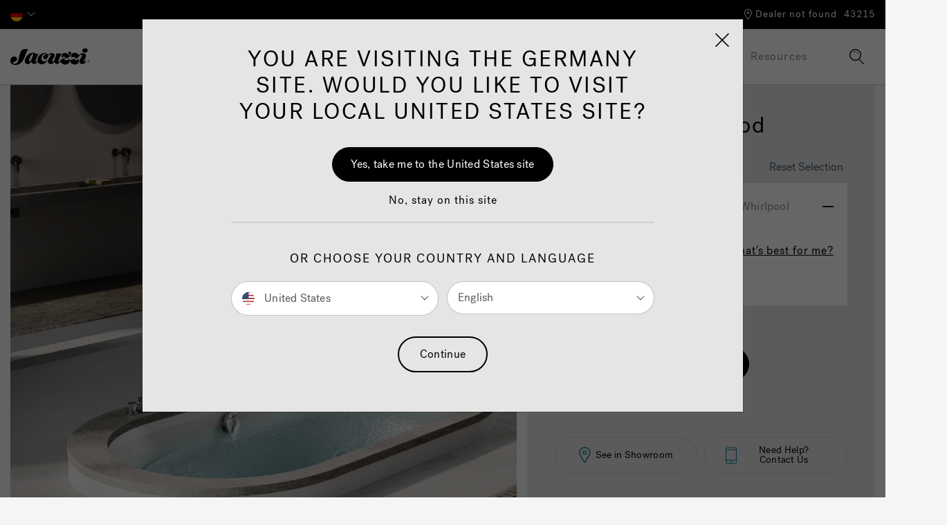

--- FILE ---
content_type: text/html;charset=UTF-8
request_url: https://www.jacuzzi.com/en-de/OPLSW.html
body_size: 22511
content:
<!DOCTYPE html>
<html lang="en-DE">
<head>
<!--[if gt IE 9]><!-->
<script>//common/scripts.isml</script>
<script defer type="text/javascript" src="/on/demandware.static/Sites-jacuzzi-emea-Site/-/en_DE/v1768687228186/js/main.js"></script>


<script defer type="text/javascript" src="/on/demandware.static/Sites-jacuzzi-emea-Site/-/en_DE/v1768687228186/lib/jquery.zoom.min.js"></script>


<script type="text/javascript">function jQueryReady(f) { (window.jQuery) ? jQuery(f) : setTimeout(function () { jQueryReady(f) }, 50) }</script>


    
        <script defer type="text/javascript" src="/on/demandware.static/Sites-jacuzzi-emea-Site/-/en_DE/v1768687228186/js/productDetail.js"
            
            >
        </script>
    






<!--<![endif]-->
<meta charset=UTF-8 />
<meta http-equiv="x-ua-compatible" content="ie=edge" />
<meta name="viewport" content="width=device-width, initial-scale=1, minimum-scale=1, maximum-scale=1, user-scalable=0" />




<title>Opalia Stone/Wood | Jacuzzi® Germany</title>
<meta name="description" content="The Opalia Stone/Wood is a stylish addition to any bathroom. View all shower, and bath products online from Jacuzzi&reg;." encoding="off" />
<meta name="keywords" content="Jacuzzi&amp;reg; EMEA" encoding="off" />
<meta name="robots" content="max-image-preview:large" />



    







<link rel="shortcut icon" href="/on/demandware.static/Sites-jacuzzi-emea-Site/-/default/dw783b9475/images/favicon.svg" sizes="any" type="image/svg+xml">

<link rel="preload" href="/on/demandware.static/Sites-jacuzzi-emea-Site/-/default/dwd48ab9f0/images/compiled/sprites.svg" as="image">

<link rel="stylesheet" href="/on/demandware.static/Sites-jacuzzi-emea-Site/-/en_DE/v1768687228186/css/sprites.css" />
<link rel="stylesheet" href="/on/demandware.static/Sites-jacuzzi-emea-Site/-/en_DE/v1768687228186/css/global.css" />

    <link rel="stylesheet" href="/on/demandware.static/Sites-jacuzzi-emea-Site/-/en_DE/v1768687228186/css/product/detail.css"  />


<!--  Include Custom Stylesheet -->








<meta name="google-site-verification" content="zrhqMR0dLmJFTRMzxekXAERx8sSIeCsHvfWIe2eClek" />


<script>
var consentMarketing = window.sessionStorage.getItem('consentMarketing');
</script>










<script>
dataLayer = [{"ecommerce":{"detail":{"actionField":{"list":"Product Detail Page"},"products":[{"id":"9F43588A","name":"Opalia Stone/Wood","price":"0"}]}}}];
</script>

<script>
dataLayer = dataLayer.concat({"sfccID":"abQEZJesJG2Y9G91mQO6qKbOkd","loggedInState":false,"pageLanguage":"en_DE"});
</script>

<!-- Google Tag Manager -->
<script>
(function(w,d,s,l,i){w[l]=w[l]||[];w[l].push({'gtm.start': new Date().getTime(),event:'gtm.js'});var f=d.getElementsByTagName(s)[0],j=d.createElement(s),dl=l!='dataLayer'?'&l='+l:'';j.async=true;j.src='//www.googletagmanager.com/gtm.js?id='+i+dl;f.parentNode.insertBefore(j,f);})(window,document,'script','dataLayer','GTM-NGCFBX');
</script>
<!-- End Google Tag Manager -->



















<script type="text/javascript">
function OptanonWrapper() {
console.log('New OneTrust script is running.');
// Assign OnetrustActiveGroups to custom variable
function otGetInitialGrps() {
OptanonWrapperCount = '';
otIniGrps = OnetrustActiveGroups;
console.log("otGetInitialGrps", otIniGrps);
}
function otDeleteCookie(iniOptGrpId) {
var otDomainGrps = JSON.parse(JSON.stringify(Optanon.GetDomainData().Groups));
var otDeletedGrpIds = otGetInactiveId(iniOptGrpId, OnetrustActiveGroups);
if (otDeletedGrpIds.length != 0 && otDomainGrps.length != 0) {
for (var i = 0; i < otDomainGrps.length; i++) {
//Check if CustomGroupId matches
if (otDomainGrps[i]['CustomGroupId'] != '' && otDeletedGrpIds.includes(otDomainGrps[i]['CustomGroupId'])) {
for(var j=0; j < otDomainGrps[i]['Cookies'].length; j++) {
console.log("otDeleteCookie", otDomainGrps[i]['Cookies'][j]['Name']);
//Delete cookie
eraseCookie(otDomainGrps[i]['Cookies'][j]['Name']);
}
}
//Check if Hostid matches
if (otDomainGrps[i]['Hosts'].length != 0){
for (var j = 0; j < otDomainGrps[i]['Hosts'].length; j++) {
//Check if HostId presents in the deleted list and cookie array is not blank
if (otDeletedGrpIds.includes(otDomainGrps[i]['Hosts'][j]['HostId']) && otDomainGrps[i]['Hosts'][j]['Cookies'].length != 0) {
for (var k = 0; k < otDomainGrps[i]['Hosts'][j]['Cookies'].length; k++) {
//Delete cookie
eraseCookie(otDomainGrps[i]['Hosts'][j]['Cookies'][k]['Name']);
}
}
}
}
}
}
otGetInitialGrps(); //Reassign new group ids
}
//Get inactive ids
function otGetInactiveId(customIniId, otActiveGrp) {
//Initial OnetrustActiveGroups
console.log("otGetInactiveId", customIniId);
customIniId = customIniId.split(",");
customIniId = customIniId.filter(Boolean);
//After action OnetrustActiveGroups
otActiveGrp = otActiveGrp.split(",");
otActiveGrp = otActiveGrp.filter(Boolean);
var result = [];
for (var i = 0; i < customIniId.length; i++) {
if ( otActiveGrp.indexOf(customIniId[i]) <= -1 ) {
result.push(customIniId[i]);
}
}
return result;
}
//Delete cookie
function eraseCookie(name) {
//Delete root path cookies
domainName = window.location.hostname;
document.cookie = name + '=; Max-Age=-99999999; Path=/;Domain=' + domainName;
document.cookie = name + '=; Max-Age=-99999999; Path=/;';
//Delete LSO incase LSO being used, cna be commented out.
localStorage.removeItem(name);
//Check for the current path of the page
pathArray = window.location.pathname.split('/');
//Loop through path hierarchy and delete potential cookies at each path.
for (var i = 0; i < pathArray.length; i++) {
if (pathArray[i]) {
//Build the path string from the Path Array e.g /site/login
var currentPath = pathArray.slice(0, i + 1).join('/');
document.cookie = name + '=; Max-Age=-99999999; Path=' + currentPath + ';Domain=' + domainName;
document.cookie = name + '=; Max-Age=-99999999; Path=' + currentPath + ';';
//Maybe path has a trailing slash!
document.cookie = name + '=; Max-Age=-99999999; Path=' + currentPath + '/;Domain=' + domainName;
document.cookie = name + '=; Max-Age=-99999999; Path=' + currentPath + '/;';
}
}
}
// Get initial OnetrustActiveGroups ids
if (typeof OptanonWrapperCount == "undefined") {
otGetInitialGrps();
}
//Delete cookies
otDeleteCookie(otIniGrps);
}
</script>













<script>
    window.Resources = {
        fieldEmptyErrorMessage: 'Please fill out this field.'
    }
</script>





<link rel="canonical" href="/en-de/9F43588A.html"/>

<script type="text/javascript">//<!--
/* <![CDATA[ (head-active_data.js) */
var dw = (window.dw || {});
dw.ac = {
    _analytics: null,
    _events: [],
    _category: "",
    _searchData: "",
    _anact: "",
    _anact_nohit_tag: "",
    _analytics_enabled: "true",
    _timeZone: "Europe/Rome",
    _capture: function(configs) {
        if (Object.prototype.toString.call(configs) === "[object Array]") {
            configs.forEach(captureObject);
            return;
        }
        dw.ac._events.push(configs);
    },
	capture: function() { 
		dw.ac._capture(arguments);
		// send to CQ as well:
		if (window.CQuotient) {
			window.CQuotient.trackEventsFromAC(arguments);
		}
	},
    EV_PRD_SEARCHHIT: "searchhit",
    EV_PRD_DETAIL: "detail",
    EV_PRD_RECOMMENDATION: "recommendation",
    EV_PRD_SETPRODUCT: "setproduct",
    applyContext: function(context) {
        if (typeof context === "object" && context.hasOwnProperty("category")) {
        	dw.ac._category = context.category;
        }
        if (typeof context === "object" && context.hasOwnProperty("searchData")) {
        	dw.ac._searchData = context.searchData;
        }
    },
    setDWAnalytics: function(analytics) {
        dw.ac._analytics = analytics;
    },
    eventsIsEmpty: function() {
        return 0 == dw.ac._events.length;
    }
};
/* ]]> */
// -->
</script>
<script type="text/javascript">//<!--
/* <![CDATA[ (head-cquotient.js) */
var CQuotient = window.CQuotient = {};
CQuotient.clientId = 'bdrw-jacuzzi-emea';
CQuotient.realm = 'BDRW';
CQuotient.siteId = 'jacuzzi-emea';
CQuotient.instanceType = 'prd';
CQuotient.locale = 'en_DE';
CQuotient.fbPixelId = '__UNKNOWN__';
CQuotient.activities = [];
CQuotient.cqcid='';
CQuotient.cquid='';
CQuotient.cqeid='';
CQuotient.cqlid='';
CQuotient.apiHost='api.cquotient.com';
/* Turn this on to test against Staging Einstein */
/* CQuotient.useTest= true; */
CQuotient.useTest = ('true' === 'false');
CQuotient.initFromCookies = function () {
	var ca = document.cookie.split(';');
	for(var i=0;i < ca.length;i++) {
	  var c = ca[i];
	  while (c.charAt(0)==' ') c = c.substring(1,c.length);
	  if (c.indexOf('cqcid=') == 0) {
		CQuotient.cqcid=c.substring('cqcid='.length,c.length);
	  } else if (c.indexOf('cquid=') == 0) {
		  var value = c.substring('cquid='.length,c.length);
		  if (value) {
		  	var split_value = value.split("|", 3);
		  	if (split_value.length > 0) {
			  CQuotient.cquid=split_value[0];
		  	}
		  	if (split_value.length > 1) {
			  CQuotient.cqeid=split_value[1];
		  	}
		  	if (split_value.length > 2) {
			  CQuotient.cqlid=split_value[2];
		  	}
		  }
	  }
	}
}
CQuotient.getCQCookieId = function () {
	if(window.CQuotient.cqcid == '')
		window.CQuotient.initFromCookies();
	return window.CQuotient.cqcid;
};
CQuotient.getCQUserId = function () {
	if(window.CQuotient.cquid == '')
		window.CQuotient.initFromCookies();
	return window.CQuotient.cquid;
};
CQuotient.getCQHashedEmail = function () {
	if(window.CQuotient.cqeid == '')
		window.CQuotient.initFromCookies();
	return window.CQuotient.cqeid;
};
CQuotient.getCQHashedLogin = function () {
	if(window.CQuotient.cqlid == '')
		window.CQuotient.initFromCookies();
	return window.CQuotient.cqlid;
};
CQuotient.trackEventsFromAC = function (/* Object or Array */ events) {
try {
	if (Object.prototype.toString.call(events) === "[object Array]") {
		events.forEach(_trackASingleCQEvent);
	} else {
		CQuotient._trackASingleCQEvent(events);
	}
} catch(err) {}
};
CQuotient._trackASingleCQEvent = function ( /* Object */ event) {
	if (event && event.id) {
		if (event.type === dw.ac.EV_PRD_DETAIL) {
			CQuotient.trackViewProduct( {id:'', alt_id: event.id, type: 'raw_sku'} );
		} // not handling the other dw.ac.* events currently
	}
};
CQuotient.trackViewProduct = function(/* Object */ cqParamData){
	var cq_params = {};
	cq_params.cookieId = CQuotient.getCQCookieId();
	cq_params.userId = CQuotient.getCQUserId();
	cq_params.emailId = CQuotient.getCQHashedEmail();
	cq_params.loginId = CQuotient.getCQHashedLogin();
	cq_params.product = cqParamData.product;
	cq_params.realm = cqParamData.realm;
	cq_params.siteId = cqParamData.siteId;
	cq_params.instanceType = cqParamData.instanceType;
	cq_params.locale = CQuotient.locale;
	
	if(CQuotient.sendActivity) {
		CQuotient.sendActivity(CQuotient.clientId, 'viewProduct', cq_params);
	} else {
		CQuotient.activities.push({activityType: 'viewProduct', parameters: cq_params});
	}
};
/* ]]> */
// -->
</script>













   <script type="application/ld+json">
        
        
        {"@context":"http://schema.org/","@type":"Product","name":"Opalia Stone/Wood","description":"The rounded and harmonious lines of Opalia meet the natural prestige of wood in a built-in whirlpool bath designed to be the star of the environment.","mpn":"9F43588A","sku":"9F43588A","image":["https://jacuzzi-prod.imgix.net/on/demandware.static/-/Sites-master-catalog-jacuzzi/default/dwcb4eb605/images/images-emea/opalia-stone-pietra-piasentina.jpg?w=1000&h=1000&ixlib=sf-22.2.2&auto=format%2Ccompress","https://jacuzzi-prod.imgix.net/on/demandware.static/-/Sites-master-catalog-jacuzzi/default/dw2f38c4e0/images/images-emea/opalia-stone-pietra-piasentina-2.jpg?w=1000&h=1000&ixlib=sf-22.2.2&auto=format%2Ccompress","https://jacuzzi-prod.imgix.net/on/demandware.static/-/Sites-master-catalog-jacuzzi/default/dw4a295cb8/images/images-emea/opalia-teak.jpg?w=1000&h=1000&ixlib=sf-22.2.2&auto=format%2Ccompress","https://jacuzzi-prod.imgix.net/on/demandware.static/-/Sites-master-catalog-jacuzzi/default/dw308bc9d0/images/images-emea/opalia-teak-2.jpg?w=1000&h=1000&ixlib=sf-22.2.2&auto=format%2Ccompress","https://jacuzzi-prod.imgix.net/on/demandware.static/-/Sites-master-catalog-jacuzzi/default/dw28e64b52/images/hi-res/Opalia_Stone_oh.png?w=1000&h=1000&ixlib=sf-22.2.2&auto=format%2Ccompress"]}
    </script>


</head>
<body class="" data-action="Product-Show">

<div class="page" data-action="Product-Show" data-querystring="pid=OPLSW" >
<header>
    















    <a href="#maincontent" class="skip" aria-label="Skip to main content">Skip to main content</a>
<a href="#footercontent" class="skip" aria-label="Skip to footer content">Skip to footer content</a>
    <div class="header-banner">
        <div class="container header-row-container-mobile">
            
	 

	
        </div>
        <div class="container header-row-container-desktop">
            <div class="header-row justify-content-between">
                <div class="col-auto">
                    <div class="row">
                        
    <div class="col-auto">
        <div class="dropdown country-selector" data-url="/on/demandware.store/Sites-jacuzzi-emea-Site/en_DE/Page-SetLocale" tabindex="0">
            
                <span class="dropdown-toggle" id="dropdownCountrySelector" data-toggle="dropdown" data-currcountry="de" aria-haspopup="true" aria-expanded="false" role="button">
                    
                        <img src="/on/demandware.static/Sites-jacuzzi-emea-Site/-/default/dw5a89ff2b/fonts/flags/1x1/de.svg" alt="English (Germany)" />
                    
                </span>
            

            <div class="dropdown-menu dropdown-country-selector" aria-labelledby="dropdownCountrySelector">
                
                    
                    <a class="dropdown-item" href="#" data-external="null" data-locale="en_US" data-currencycode="USD" data-siteid="jacuzzi-us">
                        <i class="flag-icon flag-icon-us"></i>
                        null
                    </a>
                
                    
                    <a class="dropdown-item" href="#" data-external="null" data-locale="en_CA" data-currencycode="CAD" data-siteid="jacuzzi-ca">
                        <i class="flag-icon flag-icon-ca"></i>
                        null
                    </a>
                
                    
                    <a class="dropdown-item" href="#" data-external="null" data-locale="fr_CA" data-currencycode="CAD" data-siteid="jacuzzi-ca">
                        <i class="flag-icon flag-icon-ca"></i>
                        null
                    </a>
                
                    
                    <a class="dropdown-item" href="#" data-external="null" data-locale="en_IT" data-currencycode="EUR" data-siteid="jacuzzi-emea">
                        <i class="flag-icon flag-icon-eu"></i>
                        null
                    </a>
                
                    
                    <a class="dropdown-item" href="#" data-external="null" data-locale="it_IT" data-currencycode="EUR" data-siteid="jacuzzi-emea">
                        <i class="flag-icon flag-icon-eu"></i>
                        null
                    </a>
                
                    
                    <a class="dropdown-item" href="#" data-external="null" data-locale="de_DE" data-currencycode="EUR" data-siteid="jacuzzi-emea">
                        <i class="flag-icon flag-icon-eu"></i>
                        null
                    </a>
                
                    
                    <a class="dropdown-item" href="#" data-external="null" data-locale="fr_BE" data-currencycode="EUR" data-siteid="jacuzzi-emea">
                        <i class="flag-icon flag-icon-eu"></i>
                        null
                    </a>
                
                    
                    <a class="dropdown-item" href="#" data-external="null" data-locale="de_AT" data-currencycode="EUR" data-siteid="jacuzzi-emea">
                        <i class="flag-icon flag-icon-at"></i>
                        null
                    </a>
                
                    
                    <a class="dropdown-item" href="#" data-external="null" data-locale="en_AT" data-currencycode="EUR" data-siteid="jacuzzi-emea">
                        <i class="flag-icon flag-icon-at"></i>
                        null
                    </a>
                
                    
                    <a class="dropdown-item" href="#" data-external="null" data-locale="fr_BE" data-currencycode="EUR" data-siteid="jacuzzi-emea">
                        <i class="flag-icon flag-icon-be"></i>
                        null
                    </a>
                
                    
                    <a class="dropdown-item" href="#" data-external="null" data-locale="nl_BE" data-currencycode="EUR" data-siteid="jacuzzi-emea">
                        <i class="flag-icon flag-icon-be"></i>
                        null
                    </a>
                
                    
                    <a class="dropdown-item" href="#" data-external="null" data-locale="en_BE" data-currencycode="EUR" data-siteid="jacuzzi-emea">
                        <i class="flag-icon flag-icon-be"></i>
                        null
                    </a>
                
                    
                    <a class="dropdown-item" href="#" data-external="null" data-locale="hr_HR" data-currencycode="EUR" data-siteid="jacuzzi-emea">
                        <i class="flag-icon flag-icon-hr"></i>
                        null
                    </a>
                
                    
                    <a class="dropdown-item" href="#" data-external="null" data-locale="en_HR" data-currencycode="EUR" data-siteid="jacuzzi-emea">
                        <i class="flag-icon flag-icon-hr"></i>
                        null
                    </a>
                
                    
                    <a class="dropdown-item" href="#" data-external="null" data-locale="en_IT" data-currencycode="CZK" data-siteid="jacuzzi-emea">
                        <i class="flag-icon flag-icon-cz"></i>
                        null
                    </a>
                
                    
                    <a class="dropdown-item" href="#" data-external="null" data-locale="en_IT" data-currencycode="EUR" data-siteid="jacuzzi-emea">
                        <i class="flag-icon flag-icon-dk"></i>
                        null
                    </a>
                
                    
                    <a class="dropdown-item" href="#" data-external="null" data-locale="en_IT" data-currencycode="EUR" data-siteid="jacuzzi-emea">
                        <i class="flag-icon flag-icon-fi"></i>
                        null
                    </a>
                
                    
                    <a class="dropdown-item" href="https://www.jacuzzi.fr" data-external="true" data-locale="fr_FR" data-currencycode="EUR" data-siteid="jacuzzi-emea">
                        <i class="flag-icon flag-icon-fr"></i>
                        null
                    </a>
                
                    
                    <a class="dropdown-item" href="#" data-external="null" data-locale="de_DE" data-currencycode="EUR" data-siteid="jacuzzi-emea">
                        <i class="flag-icon flag-icon-de"></i>
                        null
                    </a>
                
                    
                    <a class="dropdown-item" href="#" data-external="null" data-locale="en_DE" data-currencycode="EUR" data-siteid="jacuzzi-emea">
                        <i class="flag-icon flag-icon-de"></i>
                        null
                    </a>
                
                    
                    <a class="dropdown-item" href="#" data-external="null" data-locale="en_IT" data-currencycode="EUR" data-siteid="jacuzzi-emea">
                        <i class="flag-icon flag-icon-gr"></i>
                        null
                    </a>
                
                    
                    <a class="dropdown-item" href="http://www.jacuzzimagyarorszag.hu" data-external="true" data-locale="hu_HU" data-currencycode="HUF" data-siteid="jacuzzi-emea">
                        <i class="flag-icon flag-icon-hu"></i>
                        null
                    </a>
                
                    
                    <a class="dropdown-item" href="#" data-external="null" data-locale="it_IT" data-currencycode="EUR" data-siteid="jacuzzi-emea">
                        <i class="flag-icon flag-icon-it"></i>
                        null
                    </a>
                
                    
                    <a class="dropdown-item" href="#" data-external="null" data-locale="en_IT" data-currencycode="EUR" data-siteid="jacuzzi-emea">
                        <i class="flag-icon flag-icon-it"></i>
                        null
                    </a>
                
                    
                    <a class="dropdown-item" href="#" data-external="null" data-locale="fr_BE" data-currencycode="EUR" data-siteid="jacuzzi-emea">
                        <i class="flag-icon flag-icon-lu"></i>
                        null
                    </a>
                
                    
                    <a class="dropdown-item" href="#" data-external="null" data-locale="de_DE" data-currencycode="EUR" data-siteid="jacuzzi-emea">
                        <i class="flag-icon flag-icon-lu"></i>
                        null
                    </a>
                
                    
                    <a class="dropdown-item" href="#" data-external="null" data-locale="nl_NL" data-currencycode="EUR" data-siteid="jacuzzi-emea">
                        <i class="flag-icon flag-icon-nl"></i>
                        null
                    </a>
                
                    
                    <a class="dropdown-item" href="#" data-external="null" data-locale="en_NL" data-currencycode="EUR" data-siteid="jacuzzi-emea">
                        <i class="flag-icon flag-icon-nl"></i>
                        null
                    </a>
                
                    
                    <a class="dropdown-item" href="#" data-external="null" data-locale="en_IT" data-currencycode="NOK" data-siteid="jacuzzi-emea">
                        <i class="flag-icon flag-icon-no"></i>
                        null
                    </a>
                
                    
                    <a class="dropdown-item" href="#" data-external="null" data-locale="pl_PL" data-currencycode="PLN" data-siteid="jacuzzi-emea">
                        <i class="flag-icon flag-icon-pl"></i>
                        null
                    </a>
                
                    
                    <a class="dropdown-item" href="#" data-external="null" data-locale="en_PL" data-currencycode="PLN" data-siteid="jacuzzi-emea">
                        <i class="flag-icon flag-icon-pl"></i>
                        null
                    </a>
                
                    
                    <a class="dropdown-item" href="#" data-external="null" data-locale="pt_PT" data-currencycode="EUR" data-siteid="jacuzzi-emea">
                        <i class="flag-icon flag-icon-pt"></i>
                        null
                    </a>
                
                    
                    <a class="dropdown-item" href="#" data-external="null" data-locale="en_PT" data-currencycode="EUR" data-siteid="jacuzzi-emea">
                        <i class="flag-icon flag-icon-pt"></i>
                        null
                    </a>
                
                    
                    <a class="dropdown-item" href="#" data-external="null" data-locale="en_GB" data-currencycode="GBP" data-siteid="jacuzzi-uk">
                        <i class="flag-icon flag-icon-ie"></i>
                        null
                    </a>
                
                    
                    <a class="dropdown-item" href="#" data-external="null" data-locale="ro_RO" data-currencycode="RON" data-siteid="jacuzzi-emea">
                        <i class="flag-icon flag-icon-ro"></i>
                        null
                    </a>
                
                    
                    <a class="dropdown-item" href="#" data-external="null" data-locale="en_RO" data-currencycode="RON" data-siteid="jacuzzi-emea">
                        <i class="flag-icon flag-icon-ro"></i>
                        null
                    </a>
                
                    
                    <a class="dropdown-item" href="#" data-external="null" data-locale="en_IT" data-currencycode="EUR" data-siteid="jacuzzi-emea">
                        <i class="flag-icon flag-icon-sk"></i>
                        null
                    </a>
                
                    
                    <a class="dropdown-item" href="#" data-external="null" data-locale="en_IT" data-currencycode="EUR" data-siteid="jacuzzi-emea">
                        <i class="flag-icon flag-icon-si"></i>
                        null
                    </a>
                
                    
                    <a class="dropdown-item" href="#" data-external="null" data-locale="es_ES" data-currencycode="EUR" data-siteid="jacuzzi-emea">
                        <i class="flag-icon flag-icon-es"></i>
                        null
                    </a>
                
                    
                    <a class="dropdown-item" href="#" data-external="null" data-locale="en_ES" data-currencycode="EUR" data-siteid="jacuzzi-emea">
                        <i class="flag-icon flag-icon-es"></i>
                        null
                    </a>
                
                    
                    <a class="dropdown-item" href="#" data-external="null" data-locale="en_IT" data-currencycode="SEK" data-siteid="jacuzzi-emea">
                        <i class="flag-icon flag-icon-se"></i>
                        null
                    </a>
                
                    
                    <a class="dropdown-item" href="#" data-external="null" data-locale="de_CH" data-currencycode="CHF" data-siteid="jacuzzi-emea">
                        <i class="flag-icon flag-icon-ch"></i>
                        null
                    </a>
                
                    
                    <a class="dropdown-item" href="#" data-external="null" data-locale="it_CH" data-currencycode="CHF" data-siteid="jacuzzi-emea">
                        <i class="flag-icon flag-icon-ch"></i>
                        null
                    </a>
                
                    
                    <a class="dropdown-item" href="#" data-external="null" data-locale="fr_CH" data-currencycode="CHF" data-siteid="jacuzzi-emea">
                        <i class="flag-icon flag-icon-ch"></i>
                        null
                    </a>
                
                    
                    <a class="dropdown-item" href="#" data-external="null" data-locale="en_IT" data-currencycode="UAH" data-siteid="jacuzzi-emea">
                        <i class="flag-icon flag-icon-ua"></i>
                        null
                    </a>
                
                    
                    <a class="dropdown-item" href="#" data-external="null" data-locale="en_GB" data-currencycode="GBP" data-siteid="jacuzzi-uk">
                        <i class="flag-icon flag-icon-gb"></i>
                        null
                    </a>
                
                    
                    <a class="dropdown-item" href="#" data-external="null" data-locale="es_CO" data-currencycode="COP" data-siteid="jacuzzi-la">
                        <i class="flag-icon flag-icon-co"></i>
                        null
                    </a>
                
                    
                    <a class="dropdown-item" href="#" data-external="null" data-locale="es_CR" data-currencycode="CRC" data-siteid="jacuzzi-la">
                        <i class="flag-icon flag-icon-cr"></i>
                        null
                    </a>
                
                    
                    <a class="dropdown-item" href="#" data-external="null" data-locale="es_DO" data-currencycode="DOP" data-siteid="jacuzzi-la">
                        <i class="flag-icon flag-icon-do"></i>
                        null
                    </a>
                
                    
                    <a class="dropdown-item" href="#" data-external="null" data-locale="es_EC" data-currencycode="USD" data-siteid="jacuzzi-la">
                        <i class="flag-icon flag-icon-ec"></i>
                        null
                    </a>
                
                    
                    <a class="dropdown-item" href="#" data-external="null" data-locale="es_GP" data-currencycode="EUR" data-siteid="jacuzzi-la">
                        <i class="flag-icon flag-icon-gp"></i>
                        null
                    </a>
                
                    
                    <a class="dropdown-item" href="#" data-external="null" data-locale="es_GT" data-currencycode="USD" data-siteid="jacuzzi-la">
                        <i class="flag-icon flag-icon-gt"></i>
                        null
                    </a>
                
                    
                    <a class="dropdown-item" href="#" data-external="null" data-locale="es_MQ" data-currencycode="EUR" data-siteid="jacuzzi-la">
                        <i class="flag-icon flag-icon-mq"></i>
                        null
                    </a>
                
                    
                    <a class="dropdown-item" href="#" data-external="null" data-locale="es_MX" data-currencycode="MXN" data-siteid="jacuzzi-la">
                        <i class="flag-icon flag-icon-mx"></i>
                        null
                    </a>
                
                    
                    <a class="dropdown-item" href="#" data-external="null" data-locale="es_PA" data-currencycode="USD" data-siteid="jacuzzi-la">
                        <i class="flag-icon flag-icon-pa"></i>
                        null
                    </a>
                
                    
                    <a class="dropdown-item" href="#" data-external="null" data-locale="es_PE" data-currencycode="USD" data-siteid="jacuzzi-la">
                        <i class="flag-icon flag-icon-pe"></i>
                        null
                    </a>
                
                    
                    <a class="dropdown-item" href="#" data-external="null" data-locale="es_PR" data-currencycode="USD" data-siteid="jacuzzi-la">
                        <i class="flag-icon flag-icon-pr"></i>
                        null
                    </a>
                
                    
                    <a class="dropdown-item" href="#" data-external="null" data-locale="es_UY" data-currencycode="USD" data-siteid="jacuzzi-la">
                        <i class="flag-icon flag-icon-uy"></i>
                        null
                    </a>
                
                    
                    <a class="dropdown-item" href="https://www.jacuzzispas.com.au" data-external="true" data-locale="en_AU" data-currencycode="AUD" data-siteid="jacuzzi-oc">
                        <i class="flag-icon flag-icon-au"></i>
                        null
                    </a>
                
                    
                    <a class="dropdown-item" href="https://www.jacuzzispas.co.nz" data-external="true" data-locale="en_NZ" data-currencycode="NZD" data-siteid="jacuzzi-oc">
                        <i class="flag-icon flag-icon-nz"></i>
                        null
                    </a>
                
                    
                    <a class="dropdown-item" href="https://www.jacuzzi.co.in" data-external="true" data-locale="en_IN" data-currencycode="INR" data-siteid="jacuzzi-as">
                        <i class="flag-icon flag-icon-in"></i>
                        null
                    </a>
                
                    
                    <a class="dropdown-item" href="#" data-external="null" data-locale="en_VN" data-currencycode="VND" data-siteid="jacuzzi-as">
                        <i class="flag-icon flag-icon-vn"></i>
                        null
                    </a>
                
                    
                    <a class="dropdown-item" href="https://www.jacuzzimiddleeast.com" data-external="true" data-locale="en_XM" data-currencycode="null" data-siteid="jacuzzi-as">
                        <i class="flag-icon flag-icon-xm"></i>
                        null
                    </a>
                
                    
                    <a class="dropdown-item" href="#" data-external="null" data-locale="en_IT" data-currencycode="null" data-siteid="jacuzzi-as">
                        <i class="flag-icon flag-icon-xa"></i>
                        null
                    </a>
                
                    
                    <a class="dropdown-item" href="#" data-external="null" data-locale="fr_BE" data-currencycode="null" data-siteid="jacuzzi-as">
                        <i class="flag-icon flag-icon-xa"></i>
                        null
                    </a>
                
                    
                    <a class="dropdown-item" href="#" data-external="null" data-locale="en_IT" data-currencycode="null" data-siteid="jacuzzi-af">
                        <i class="flag-icon flag-icon-eg"></i>
                        null
                    </a>
                
                    
                    <a class="dropdown-item" href="#" data-external="null" data-locale="en_IT" data-currencycode="null" data-siteid="jacuzzi-af">
                        <i class="flag-icon flag-icon-ng"></i>
                        null
                    </a>
                
                    
                    <a class="dropdown-item" href="#" data-external="null" data-locale="en_IT" data-currencycode="null" data-siteid="jacuzzi-af">
                        <i class="flag-icon flag-icon-xf"></i>
                        null
                    </a>
                
                    
                    <a class="dropdown-item" href="#" data-external="null" data-locale="fr_BE" data-currencycode="null" data-siteid="jacuzzi-af">
                        <i class="flag-icon flag-icon-xf"></i>
                        null
                    </a>
                
            </div>
        </div>
    </div>



                        <div class="col-auto">
                            
	 

	
                        </div>

                    </div>
                </div>
                <div class="col-auto">
                    <div class="row align-items-center">
                        <div class="col-auto">
                            
                            
                        </div>
                        
















<div class="location-header col-auto">
    <div class="d-flex location-row align-items-center">
        <div class="nearby-stores-container">
            <a href="/en-de/find-a-dealer/" class="show-stores-toggle" aria-expanded="false" aria-label="Dealer not found">
                



<svg class="icon icon-store-locator icon-store-locator-dims " >
<use xlink:href="/on/demandware.static/Sites-jacuzzi-emea-Site/-/default/dwd48ab9f0/images/compiled/sprites.svg#store-locator"/>
</svg>

                <span class="show-stores">Dealer not found</span>
            </a>

            <div class="popover popover-bottom nearby-stores-popover" role="tooltip">
                <div class="row">
                    <div class="col text-center">
                        <div class="nearest-store-count">No dealers could be found matching your zip code.</div>
                    </div>
                </div>
                <div class="row">
                    <div class="col text-center">
                        <a class="btn btn-primary find-showroom-btn" href="/en-de/find-a-dealer/">
                            View Showrooms
                        </a>
                    </div>
                </div>
            </div>
        </div>

        <div class="change-postal-code-container">
            
                <a href="javascript:void(0);" class="change-postal-code-toggle" data-toggle="popover" aria-expanded="false" aria-label="Change Zip Code" role="button">
                    <span class="change-postal-code">43215</span>
                </a>

                <div class="popover popover-bottom change-postal-code-popover">
                    <div class="row">
                        <div class="col text-right">
                            <div class="close-button">
                                <a href="#" role="button">
                                    <span class="sr-only">Close</span>
                                    



<svg class="icon icon-close-large icon-close-large-dims " >
<use xlink:href="/on/demandware.static/Sites-jacuzzi-emea-Site/-/default/dwd48ab9f0/images/compiled/sprites.svg#close-large"/>
</svg>

                                </a>
                            </div>
                        </div>
                    </div>

                    <div class="row">
    <div class="col">
        <form class="js-change-postal-code">
            <div class="form-group required">
                <label class="form-control-label" for="headerChangePostalCode">
                    Delivery Zip Code
                </label>
                <input
    type="text"
    class="form-control"
    name="headerChangePostalCode"
    id="headerChangePostalCode"
    maxlength="7"
    onfocus="this.value='';"
    value="43215"
    data-pattern-mismatch="Please enter in a valid Zip Code"
/>
                <div class="invalid-feedback"></div>
            </div>
        </form>
    </div>
</div>

<div class="row">
    <div class="col">
        <button type="button" data-action-url="/on/demandware.store/Sites-jacuzzi-emea-Site/en_DE/Stores-UpdatePostalCode" data-after-url="/on/demandware.store/Sites-jacuzzi-emea-Site/en_DE/Stores-GetStore" class="btn btn-primary update-postal-code-btn">Update</button>
    </div>
</div>

                    <div class="row">
                        <div class="col">
                            


                        </div>
                    </div>
                </div>
            
        </div>
    </div>
</div>

                    </div>
                </div>
            </div>
        </div>
    </div>
    <nav>
        <div class="header">
            <div class="container">
                <div class="header-row justify-content-between">
                    <div class="col-3 d-lg-none">
                        <button class="navbar-toggler" type="button" aria-controls="sg-navbar-collapse" aria-expanded="false" aria-label="Toggle navigation">
                            



<svg class="icon icon-mobile-menu icon-mobile-menu-dims " >
<use xlink:href="/on/demandware.static/Sites-jacuzzi-emea-Site/-/default/dwd48ab9f0/images/compiled/sprites.svg#mobile-menu"/>
</svg>

                            <span class="sr-only">Menu</span>
                        </button>
                    </div>

                    <div class="logo-section col-6 col-lg-auto">
                        <a class="logo-home" href="/en-de/" title="Jacuzzi&reg; EMEA Home">
                            



<svg class="icon icon-logo icon-logo-dims " >
<use xlink:href="/on/demandware.static/Sites-jacuzzi-emea-Site/-/default/dwd48ab9f0/images/compiled/sprites.svg#logo"/>
</svg>

                            <span class="sr-only">Jacuzzi&amp;reg; EMEA</span>
                        </a>
                    </div>

                    <div class="header-right-section col-3 col-lg-auto">
                        <div class="header-row">
                            <div class="col-auto">
                                <div class="main-menu navbar-toggleable-md" id="sg-navbar-collapse">
                                    <div class="row no-gutters">
                                        

















<nav class="navbar navbar-expand-lg d-lg-block">
<div class="close-menu clearfix d-lg-none">
<div class="back">
<a href="#" role="button">




<svg class="icon icon-left-arrow-small icon-left-arrow-small-dims " >
<use xlink:href="/on/demandware.static/Sites-jacuzzi-emea-Site/-/default/dwd48ab9f0/images/compiled/sprites.svg#left-arrow-small"/>
</svg>

<span class="sr-only">Close Menu</span>
</a>
</div>
<div class="close-button">
<a href="#" role="button">
<span class="sr-only">Close</span>




<svg class="icon icon-close-large icon-close-large-dims " >
<use xlink:href="/on/demandware.static/Sites-jacuzzi-emea-Site/-/default/dwd48ab9f0/images/compiled/sprites.svg#close-large"/>
</svg>

</a>
</div>
</div>
<div class="menu-group d-lg-block w-100" aria-label="Main menu" role="navigation">
<ul class="nav navbar-nav d-lg-block w-100" role="menu">







<li class="nav-item dropdown d-lg-inline-block " role="menuitem">
<a href="https://www.jacuzzi.com/en-de/hot-tubs" class="nav-link dropdown-toggle" role="button" data-toggle="dropdown" aria-haspopup="true" aria-expanded="false">
<span>Hot Tubs</span>




<svg class="icon icon-right-arrow-small icon-right-arrow-small-dims " >
<use xlink:href="/on/demandware.static/Sites-jacuzzi-emea-Site/-/default/dwd48ab9f0/images/compiled/sprites.svg#right-arrow-small"/>
</svg>

</a>
<div class="dropdown-menu" role="menu" aria-hidden="true">
<div class="dropdown-menu-container">
<div class="dropdown-menu-row">
<div class="nav-items-column">
<ul class='nav-items-row '>



<li class="dropdown-item" role="menuitem">
<a href="https://www.jacuzzi.com/en-de/infrared-light-technology" role="button" class="dropdown-link has-image">

<img class="lazyload" data-src="https://www.jacuzzi.com/dw/image/v2/BDRW_PRD/on/demandware.static/-/Sites-site-catalog-jacuzzi-emea/default/dw8ca5ba92/IR_Right_Light_Underwater.jpg" alt="" />

<span>Infrared Light Technology</span>
</a>
</li>

<li class="dropdown-item" role="menuitem">
<a href="https://www.jacuzzi.com/en-de/browse-all-hot-tubs" role="button" class="dropdown-link has-image">

<img class="lazyload" data-src="https://www.jacuzzi.com/dw/image/v2/BDRW_PRD/on/demandware.static/-/Sites-site-catalog-jacuzzi-emea/default/dwb92224a3/hot-tubs-all.jpg" alt="" />

<span>Browse all Hot Tubs</span>
</a>
</li>

<li class="dropdown-item" role="menuitem">
<a href="https://www.jacuzzi.com/en-de/browse-by-collection" role="button" class="dropdown-link has-image">

<img class="lazyload" data-src="https://www.jacuzzi.com/dw/image/v2/BDRW_PRD/on/demandware.static/-/Sites-site-catalog-jacuzzi-emea/default/dw4147cbf0/hot-tubs-all-shape.jpg" alt="" />

<span>Browse By Collection</span>
</a>
</li>




<li class="dropdown-item" role="menuitem">
<a href="https://www.jacuzzi.com/en-de/2-3-person-hot-tub" role="button" class="dropdown-link has-image">

<img class="lazyload" data-src="https://www.jacuzzi.com/dw/image/v2/BDRW_PRD/on/demandware.static/-/Sites-site-catalog-jacuzzi-emea/default/dw8e501aa3/hot-tubs-small-dimension.jpg" alt="" />

<span>2-3 People</span>
</a>
</li>

<li class="dropdown-item" role="menuitem">
<a href="https://www.jacuzzi.com/en-de/4-5-person-hot-tub" role="button" class="dropdown-link has-image">

<img class="lazyload" data-src="https://www.jacuzzi.com/dw/image/v2/BDRW_PRD/on/demandware.static/-/Sites-site-catalog-jacuzzi-emea/default/dw79f45ed1/hot-tubs-lodge+.jpg" alt="" />

<span>4-5 People</span>
</a>
</li>

<li class="dropdown-item" role="menuitem">
<a href="https://www.jacuzzi.com/en-de/6-plus-person-hot-tubs" role="button" class="dropdown-link has-image">

<img class="lazyload" data-src="https://www.jacuzzi.com/dw/image/v2/BDRW_PRD/on/demandware.static/-/Sites-site-catalog-jacuzzi-emea/default/dwd9fd3c2b/hot-tubs-italian-design.jpg" alt="" />

<span>6+-people</span>
</a>
</li>

<li class="dropdown-item" role="menuitem">
<a href="https://www.jacuzzi.com/en-de/large-hot-tubs" role="button" class="dropdown-link has-image">

<img class="lazyload" data-src="https://www.jacuzzi.com/dw/image/v2/BDRW_PRD/on/demandware.static/-/Sites-site-catalog-jacuzzi-emea/default/dwa62248ee/hot-tubs-big-dimensions.jpg" alt="" />

<span>Large Hot Tubs</span>
</a>
</li>

<li class="dropdown-item" role="menuitem">
<a href="https://www.jacuzzi.com/en-de/small-hot-tubs" role="button" class="dropdown-link has-image">

<img class="lazyload" data-src="https://www.jacuzzi.com/dw/image/v2/BDRW_PRD/on/demandware.static/-/Sites-site-catalog-jacuzzi-emea/default/dwb263b108/hot-tubs-small-dimension-2.jpg" alt="" />

<span>Small Hot Tubs</span>
</a>
</li>

<li class="dropdown-item" role="menuitem">
<a href="https://www.jacuzzi.com/en-de/square-hot-tubs" role="button" class="dropdown-link has-image">

<img class="lazyload" data-src="https://www.jacuzzi.com/dw/image/v2/BDRW_PRD/on/demandware.static/-/Sites-site-catalog-jacuzzi-emea/default/dw654a609f/hot-tubs-square.jpg" alt="" />

<span>Square Hot Tubs</span>
</a>
</li>

<li class="dropdown-item" role="menuitem">
<a href="https://www.jacuzzi.com/en-de/rectangle-hot-tubs" role="button" class="dropdown-link has-image">

<img class="lazyload" data-src="https://www.jacuzzi.com/dw/image/v2/BDRW_PRD/on/demandware.static/-/Sites-site-catalog-jacuzzi-emea/default/dw4b33a336/hot-tubs-rectangle.jpg" alt="" />

<span>Rectangle Hot Tubs</span>
</a>
</li>

<li class="dropdown-item" role="menuitem">
<a href="https://www.jacuzzi.com/en-de/round-hot-tubs" role="button" class="dropdown-link has-image">

<img class="lazyload" data-src="https://www.jacuzzi.com/dw/image/v2/BDRW_PRD/on/demandware.static/-/Sites-site-catalog-jacuzzi-emea/default/dwf79527f3/hot-tubs-round.jpg" alt="" />

<span>Round Hot Tubs</span>
</a>
</li>


</ul>
</div>

<div class="content-column">
<div class="content-section">

    
        
        <div class="content-asset"><!-- dwMarker="content" dwContentID="132211888cfceaa8786c25420f" -->
            <h4 class="featured-header">More Information</h4>

<a class="featured-link" href="https://www.jacuzzi.com/en-de/quality-hot-tubs/quality-hot-tubs.html">Quality Hot Tubs</a>
<a class="featured-link" href="https://www.jacuzzi.com/en-de/smarttub/smarttub2024.html">SmartTub&reg;</a>
<a class="featured-link" href="https://www.jacuzzi.com/en-de/clean-water/clean-water.html">Clean Water</a>
<a class="featured-link" href="https://www.jacuzzisensationalwellness.com">Jacuzzi&reg; Sensational Wellness&trade;</a>
<a class="featured-link" href="https://vr.jacuzzi.eu/view/en/jacuzzi-spa-vr-experience/859?local=en&lang=en">Jacuzzi&reg; Spa Virtual Experience</a>
<a class="featured-link" href="https://www.jacuzzi.com/en-de/jacuzzi-ar-configurator/spa-virtual-configurator.html">Augmented Reality Hot Tub Configurator</a>
<a class="featured-link" href="https://finder.jacuzzi.eu/?local=en">Find your perfect Hot Tub</a>
<a class="featured-link" href="https://www.jacuzzi.com/en-de/include-inspiration-gallery-hot-tub/include-inspiration-gallery-hot-tub-emea.html">Photo Gallery</a>
<a class="featured-link" href="https://www.jacuzzi.com/en-de/brochure/brochure-request-emea.html">Hot Tub Brochure</a>
<a class="featured-link" href="https://www.jacuzzi.com/en-de/color-options.html">Colors, Materials, Finishes</a>
        </div> <!-- End content-asset -->
    



</div>
</div>

</div>
</div>
</div>
</li>





<li class="nav-item dropdown d-lg-inline-block " role="menuitem">
<a href="https://www.jacuzzi.com/en-de/swim-spas" class="nav-link dropdown-toggle" role="button" data-toggle="dropdown" aria-haspopup="true" aria-expanded="false">
<span>Swim Spas</span>




<svg class="icon icon-right-arrow-small icon-right-arrow-small-dims " >
<use xlink:href="/on/demandware.static/Sites-jacuzzi-emea-Site/-/default/dwd48ab9f0/images/compiled/sprites.svg#right-arrow-small"/>
</svg>

</a>
<div class="dropdown-menu" role="menu" aria-hidden="true">
<div class="dropdown-menu-container">
<div class="dropdown-menu-row">
<div class="nav-items-column">
<ul class='nav-items-row '>



<li class="dropdown-item" role="menuitem">
<a href="https://www.jacuzzi.com/en-de/new-swim-spas-2025" role="button" class="dropdown-link has-image">

<img class="lazyload" data-src="https://www.jacuzzi.com/dw/image/v2/BDRW_PRD/on/demandware.static/-/Sites-site-catalog-jacuzzi-emea/default/dw2b4e968f/navigation/9125-swim-spa-tile.jpg" alt="" />

<span>New Swim Spas Models</span>
</a>
</li>

<li class="dropdown-item" role="menuitem">
<a href="https://www.jacuzzi.com/en-de/infrared-light-technology-swim-spas" role="button" class="dropdown-link has-image">

<img class="lazyload" data-src="https://www.jacuzzi.com/dw/image/v2/BDRW_PRD/on/demandware.static/-/Sites-site-catalog-jacuzzi-emea/default/dw8ca5ba92/IR_Right_Light_Underwater.jpg" alt="" />

<span>Infrared Light Technology Swim Spas</span>
</a>
</li>




<li class="dropdown-item" role="menuitem">
<a href="https://www.jacuzzi.com/en-de/browse-all-swim-spas" role="button" class="dropdown-link has-image">

<img class="lazyload" data-src="https://www.jacuzzi.com/dw/image/v2/BDRW_PRD/on/demandware.static/-/Sites-site-catalog-jacuzzi-emea/default/dwacdb333c/swim-spas-all-products.jpg" alt="" />

<span>Browse all Swim Spas</span>
</a>
</li>




<li class="dropdown-item" role="menuitem">
<a href="https://www.jacuzzi.com/en-de/swim-spa-collection" role="button" class="dropdown-link has-image">

<img class="lazyload" data-src="https://www.jacuzzi.com/dw/image/v2/BDRW_PRD/on/demandware.static/-/Sites-site-catalog-jacuzzi-emea/default/dwc11db5e1/swim-spas-pro.jpg" alt="" />

<span>Browse by Collection</span>
</a>
</li>




<li class="dropdown-item" role="menuitem">
<a href="https://www.jacuzzi.com/en-de/j-19-large" role="button" class="dropdown-link has-image">

<img class="lazyload" data-src="https://www.jacuzzi.com/dw/image/v2/BDRW_PRD/on/demandware.static/-/Sites-site-catalog-jacuzzi-emea/default/dwd1cb96d9/swim-spas-19-large.jpg" alt="" />

<span>J-19 - Large</span>
</a>
</li>

<li class="dropdown-item" role="menuitem">
<a href="https://www.jacuzzi.com/en-de/j-16-medium" role="button" class="dropdown-link has-image">

<img class="lazyload" data-src="https://www.jacuzzi.com/dw/image/v2/BDRW_PRD/on/demandware.static/-/Sites-site-catalog-jacuzzi-emea/default/dwec60b0d7/swim-spas-16-medium.jpg" alt="" />

<span>J-16 - J-14 - Medium</span>
</a>
</li>




<li class="dropdown-item" role="menuitem">
<a href="https://www.jacuzzi.com/en-de/j-13-small" role="button" class="dropdown-link has-image">

<img class="lazyload" data-src="https://www.jacuzzi.com/dw/image/v2/BDRW_PRD/on/demandware.static/-/Sites-site-catalog-jacuzzi-emea/default/dw2d41932d/swim-spas-play_13.jpg" alt="" />

<span>J-13 - Small</span>
</a>
</li>

<li class="dropdown-item" role="menuitem">
<a href="https://www.jacuzzi.com/en-de/swim-spa-powertone-fitness-kit" role="button" class="dropdown-link has-image">

<img class="lazyload" data-src="https://www.jacuzzi.com/dw/image/v2/BDRW_PRD/on/demandware.static/-/Sites-site-catalog-jacuzzi-emea/default/dwdb15fb33/jacuzzi-power-tone.jpg" alt="" />

<span>PowerTone&trade; Fitness Kit</span>
</a>
</li>


</ul>
</div>

<div class="content-column">
<div class="content-section">

    
        
        <div class="content-asset"><!-- dwMarker="content" dwContentID="6ced7f15801a8fd6fc76fd181f" -->
            <h4 class="featured-header">More Information</h4>

<a class="featured-link" href="https://www.jacuzzi.com/en-de/quality-swim-spas/quality-swim-spas.html">Quality Swim Spas</a>
<a class="featured-link" href="https://www.jacuzzi.com/en-de/smarttub/smarttub2024.html">SmartTub&reg;</a>
<a class="featured-link" href="https://www.jacuzzi.com/en-de/clean-water/clean-water.html">Clean Water</a>
<a class="featured-link" href="https://www.jacuzzisensationalwellness.com">Jacuzzi&reg; Sensational Wellness&trade;</a>
<a class="featured-link" href="https://vr.jacuzzi.eu/view/en/jacuzzi-spa-vr-experience/859?local=en&lang=en">Jacuzzi&reg; Spa Virtual Experience</a>
<a class="featured-link" href="https://www.jacuzzi.com/en-de/jacuzzi-ar-configurator/spa-virtual-configurator.html">Augmented Reality Swim Spa Configurator</a>
<a class="featured-link" href="https://finder.jacuzzi.eu/?local=en">Find your perfect Swim Spa</a>
<a class="featured-link" href="https://www.jacuzzi.com/en-de/include-inspiration-gallery-swim-spa/include-inspiration-gallery-swim-spa-emea.html">Photo Gallery</a>
<a class="featured-link" href="https://www.jacuzzi.com/en-de/brochure/brochure-request-emea.html">Swim Spa Brochure</a>
<a class="featured-link" href="https://www.jacuzzi.com/en-de/color-options.html">Colors, Materials, Finishes</a>
        </div> <!-- End content-asset -->
    



</div>
</div>

</div>
</div>
</div>
</li>





<li class="nav-item dropdown d-lg-inline-block " role="menuitem">
<a href="https://www.jacuzzi.com/en-de/bathroom" class="nav-link dropdown-toggle" role="button" data-toggle="dropdown" aria-haspopup="true" aria-expanded="false">
<span>Baths</span>




<svg class="icon icon-right-arrow-small icon-right-arrow-small-dims " >
<use xlink:href="/on/demandware.static/Sites-jacuzzi-emea-Site/-/default/dwd48ab9f0/images/compiled/sprites.svg#right-arrow-small"/>
</svg>

</a>
<div class="dropdown-menu" role="menu" aria-hidden="true">
<div class="dropdown-menu-container">
<div class="dropdown-menu-row">
<div class="nav-items-column">
<ul class='nav-items-row '>



<li class="dropdown-item" role="menuitem">
<a href="https://www.jacuzzi.com/en-de/all-bath-products" role="button" class="dropdown-link has-image">

<img class="lazyload" data-src="https://www.jacuzzi.com/dw/image/v2/BDRW_PRD/on/demandware.static/-/Sites-site-catalog-jacuzzi-emea/default/dw958de967/navigation/baths-freestranding.jpg" alt="" />

<span>Browse all Bath products</span>
</a>
</li>

<li class="dropdown-item" role="menuitem">
<a href="https://www.jacuzzi.com/en-de/swirlpool-baths" role="button" class="dropdown-link has-image">

<img class="lazyload" data-src="https://www.jacuzzi.com/dw/image/v2/BDRW_PRD/on/demandware.static/-/Sites-site-catalog-jacuzzi-emea/default/dw50705e3b/bath-all-products.jpg" alt="" />

<span>Swirlpool&reg; Baths</span>
</a>
</li>

<li class="dropdown-item" role="menuitem">
<a href="https://www.jacuzzi.com/en-de/j-quiet-baths" role="button" class="dropdown-link has-image">

<img class="lazyload" data-src="https://www.jacuzzi.com/dw/image/v2/BDRW_PRD/on/demandware.static/-/Sites-site-catalog-jacuzzi-emea/default/dwb74d9f1e/bath-j-quiet.jpg" alt="" />

<span>J-Quiet&trade; Baths</span>
</a>
</li>

<li class="dropdown-item" role="menuitem">
<a href="https://www.jacuzzi.com/en-de/j-shiatsu-baths" role="button" class="dropdown-link has-image">

<img class="lazyload" data-src="https://www.jacuzzi.com/dw/image/v2/BDRW_PRD/on/demandware.static/-/Sites-site-catalog-jacuzzi-emea/default/dw5c8a68cc/bath-j-shiatsu.jpg" alt="" />

<span>J-Shiatsu Baths</span>
</a>
</li>

<li class="dropdown-item" role="menuitem">
<a href="https://www.jacuzzi.com/en-de/whirlpool-baths" role="button" class="dropdown-link has-image">

<img class="lazyload" data-src="https://www.jacuzzi.com/dw/image/v2/BDRW_PRD/on/demandware.static/-/Sites-site-catalog-jacuzzi-emea/default/dw393d7c7a/bath-whirlpool.jpg" alt="" />

<span>Whirlpool Baths</span>
</a>
</li>

<li class="dropdown-item" role="menuitem">
<a href="https://www.jacuzzi.com/en-de/lounge-baths" role="button" class="dropdown-link has-image">

<img class="lazyload" data-src="https://www.jacuzzi.com/dw/image/v2/BDRW_PRD/on/demandware.static/-/Sites-site-catalog-jacuzzi-emea/default/dw6d4cf3ed/bath-lounge.jpg" alt="" />

<span>Lounge Baths</span>
</a>
</li>




<li class="dropdown-item" role="menuitem">
<a href="https://www.jacuzzi.com/en-de/steam-showers" role="button" class="dropdown-link has-image">

<img class="lazyload" data-src="https://www.jacuzzi.com/dw/image/v2/BDRW_PRD/on/demandware.static/-/Sites-site-catalog-jacuzzi-emea/default/dw699884d0/bath-steam-showers-2025.png" alt="" />

<span>Steam Showers</span>
</a>
</li>


</ul>
</div>

<div class="content-column">
<div class="content-section">

    
        
        <div class="content-asset"><!-- dwMarker="content" dwContentID="38282d52baaaf585e6fa205e53" -->
            <h4 class="featured-header">More Information</h4>

<a class="featured-link" href="https://www.jacuzzi.com/en-de/quality-bathtubs/quality-bathtubs.html">Quality Bathtubs</a>
<a class="featured-link" href="https://www.jacuzzisensationalwellness.com">Jacuzzi&reg; Sensational Wellness&trade;</a>
<a class="featured-link" href="https://ar.jacuzzi.eu/?lounge&local=en">Augmented Reality Lounge Configurator</a>
<a class="featured-link" href="https://www.jacuzzi.com/en-de/include-inspiration-gallery-bathroom/include-inspiration-gallery-bath-emea.html">Photo Gallery</a>
<a class="featured-link" href="https://www.jacuzzi.com/en-de/brochure/brochure-request-emea.html">Baths &amp; Showers Brochure</a>
        </div> <!-- End content-asset -->
    



</div>
</div>

</div>
</div>
</div>
</li>





<li class="nav-item dropdown d-lg-inline-block " role="menuitem">
<a href="https://www.jacuzzi.com/en-de/wellness" class="nav-link dropdown-toggle" role="button" data-toggle="dropdown" aria-haspopup="true" aria-expanded="false">
<span>Wellness</span>




<svg class="icon icon-right-arrow-small icon-right-arrow-small-dims " >
<use xlink:href="/on/demandware.static/Sites-jacuzzi-emea-Site/-/default/dwd48ab9f0/images/compiled/sprites.svg#right-arrow-small"/>
</svg>

</a>
<div class="dropdown-menu" role="menu" aria-hidden="true">
<div class="dropdown-menu-container">
<div class="dropdown-menu-row">
<div class="nav-items-column">
<ul class='nav-items-row '>



<li class="dropdown-item" role="menuitem">
<a href="https://www.jacuzzi.com/en-de/browse-all-wellness-products" role="button" class="dropdown-link has-image">

<img class="lazyload" data-src="https://www.jacuzzi.com/dw/image/v2/BDRW_PRD/on/demandware.static/-/Sites-site-catalog-jacuzzi-emea/default/dw888b2531/wellness-all.jpg" alt="" />

<span>Browse all Wellness Products</span>
</a>
</li>

<li class="dropdown-item" role="menuitem">
<a href="https://www.jacuzzi.com/en-de/saunas" role="button" class="dropdown-link has-image">

<img class="lazyload" data-src="https://www.jacuzzi.com/dw/image/v2/BDRW_PRD/on/demandware.static/-/Sites-site-catalog-jacuzzi-emea/default/dwf8a7bc8e/wellness-sauna.jpg" alt="" />

<span>Indoor Saunas</span>
</a>
</li>

<li class="dropdown-item" role="menuitem">
<a href="https://www.jacuzzi.com/en-de/hammam" role="button" class="dropdown-link has-image">

<img class="lazyload" data-src="https://www.jacuzzi.com/dw/image/v2/BDRW_PRD/on/demandware.static/-/Sites-site-catalog-jacuzzi-emea/default/dwe7c15124/wellness-hammam.jpg" alt="" />

<span>Hammam</span>
</a>
</li>

<li class="dropdown-item" role="menuitem">
<a href="https://www.jacuzzi.com/en-de/emotional-showers" role="button" class="dropdown-link has-image">

<img class="lazyload" data-src="https://www.jacuzzi.com/dw/image/v2/BDRW_PRD/on/demandware.static/-/Sites-site-catalog-jacuzzi-emea/default/dw94ff87e7/bath-steam-showers.jpg" alt="" />

<span>Emotional Showers</span>
</a>
</li>


</ul>
</div>

<div class="content-column">
<div class="content-section">

    
        
        <div class="content-asset"><!-- dwMarker="content" dwContentID="da384a62d9a9f9509ca4b56703" -->
            <h4 class="featured-header">More Information</h4>

<a class="featured-link" href="https://www.jacuzzisensationalwellness.com">Jacuzzi&reg; Sensational Wellness&trade;</a>
<a class="featured-link" href="https://www.jacuzzi.com/en-de/include-inspiration-gallery-swim-spa/include-inspiration-gallery-wellness-emea.html">Photo Gallery</a>
<a class="featured-link" href="https://www.jacuzzi.com/en-de/brochure/brochure-request-emea.html">Wellness Brochure</a>
        </div> <!-- End content-asset -->
    



</div>
</div>

</div>
</div>
</div>
</li>





<li class="nav-item folder-divider d-lg-inline-block">
<div class="nav-divider"></div>
</li>



<li class="nav-item dropdown d-lg-inline-block folder" role="menuitem">
<a href="/en-de/our-brand/our-brand.html" class="nav-link dropdown-toggle" role="button" data-toggle="dropdown" aria-haspopup="true" aria-expanded="false">
<span>Our Brand</span>




<svg class="icon icon-right-arrow-small icon-right-arrow-small-dims " >
<use xlink:href="/on/demandware.static/Sites-jacuzzi-emea-Site/-/default/dwd48ab9f0/images/compiled/sprites.svg#right-arrow-small"/>
</svg>

</a>
<div class="dropdown-menu" role="menu" aria-hidden="true">
<div class="dropdown-menu-container">
<div class="dropdown-menu-row">
<div class="nav-items-column">
<ul class='nav-items-row '>



<li class="dropdown-item" role="menuitem">
<a href="/en-de/our-brand/our-brand.html" role="button" class="dropdown-link has-image">

<img class="lazyload" data-src="https://www.jacuzzi.com/dw/image/v2/BDRW_PRD/on/demandware.static/-/Library-Sites-jacuzzi-shared-content/default/dw93486ed2/navigation/thumbnails/legacy.png" alt="" />

<span>Brand Difference</span>
</a>
</li>

<li class="dropdown-item" role="menuitem">
<a href="/en-de/quality/quality-main.html" role="button" class="dropdown-link has-image">

<img class="lazyload" data-src="https://www.jacuzzi.com/dw/image/v2/BDRW_PRD/on/demandware.static/-/Library-Sites-jacuzzi-shared-content/default/dw362f4f5a/navigation/thumbnails/Quality.jpg" alt="" />

<span>Quality</span>
</a>
</li>

<li class="dropdown-item" role="menuitem">
<a href="/en-de/clean-water/clean-water.html" role="button" class="dropdown-link has-image">

<img class="lazyload" data-src="https://www.jacuzzi.com/dw/image/v2/BDRW_PRD/on/demandware.static/-/Library-Sites-jacuzzi-shared-content/default/dw51174d4c/navigation/thumbnails/JHT_WaterCareTips_OwnersCenter_Nav.jpg" alt="" />

<span>Clean Water</span>
</a>
</li>

<li class="dropdown-item" role="menuitem">
<a href="/en-de/jacuzzi-sensational-wellness.html" role="button" class="dropdown-link has-image">

<img class="lazyload" data-src="https://www.jacuzzi.com/dw/image/v2/BDRW_PRD/on/demandware.static/-/Library-Sites-jacuzzi-shared-content/default/dw4f70edb3/emea-pics/sensational-wellness-section.jpg" alt="" />

<span>Jacuzzi&reg; Sensational Wellness&trade;</span>
</a>
</li>


</ul>
</div>

<div class="content-column">
<div class="content-section">

    
        
        <div class="content-asset"><!-- dwMarker="content" dwContentID="ca95cc553274f9108d2c2bd206" -->
            <h4 class="featured-header">More Information</h4>

<a class="featured-link" href="https://www.jacuzzi.com/en-de/quality/quality-main.html">Quality</a>
<a class="featured-link" href=" https://www.vrstand.it/view/en/jacuzzi-spa-vr-experience-seaside-coast/1082">Jacuzzi&reg; Spa Virtual Experience</a>
<a class="featured-link" href="https://www.jacuzzisensationalwellness.com">Jacuzzi&reg; Sensational Wellness&trade;</a>
        </div> <!-- End content-asset -->
    



</div>
</div>

</div>
</div>
</div>
</li>







<li class="nav-item dropdown d-lg-inline-block folder" role="menuitem">
<a href="/en-de/brochure/brochure-request-emea.html" class="nav-link dropdown-toggle" role="button" data-toggle="dropdown" aria-haspopup="true" aria-expanded="false">
<span>Brochures</span>




<svg class="icon icon-right-arrow-small icon-right-arrow-small-dims " >
<use xlink:href="/on/demandware.static/Sites-jacuzzi-emea-Site/-/default/dwd48ab9f0/images/compiled/sprites.svg#right-arrow-small"/>
</svg>

</a>
<div class="dropdown-menu" role="menu" aria-hidden="true">
<div class="dropdown-menu-container">
<div class="dropdown-menu-row">
<div class="nav-items-column">
<ul class='nav-items-row '>



<li class="dropdown-item" role="menuitem">
<a href="/en-de/brochure/brochure-request-emea.html" role="button" class="dropdown-link has-image">

<img class="lazyload" data-src="https://www.jacuzzi.com/dw/image/v2/BDRW_PRD/on/demandware.static/-/Library-Sites-jacuzzi-shared-content/default/dwe68e8f42/download-section.png" alt="" />

<span>Download our Brochures</span>
</a>
</li>


</ul>
</div>

<div class="content-column">
<div class="content-section">

    
        
        <div class="content-asset"><!-- dwMarker="content" dwContentID="db531b2bd3cff495437e072c8b" -->
            <h4 class="featured-header">More Information</h4>

<a class="featured-link" href="https://www.jacuzzi.com/en-de/quality/quality-main.html">Quality</a>
<a class="featured-link" href=" https://www.vrstand.it/view/en/jacuzzi-spa-vr-experience-seaside-coast/1082">Jacuzzi&reg; Spa Virtual Experience</a>
<a class="featured-link" href="https://www.jacuzzisensationalwellness.com">Jacuzzi&reg; Sensational Wellness&trade;</a>
        </div> <!-- End content-asset -->
    



</div>
</div>

</div>
</div>
</div>
</li>







<li class="nav-item dropdown d-lg-inline-block folder" role="menuitem">
<a href="/en-de/user-manuals/manuals-and-user-guides-emea.html" class="nav-link dropdown-toggle" role="button" data-toggle="dropdown" aria-haspopup="true" aria-expanded="false">
<span>Resources</span>




<svg class="icon icon-right-arrow-small icon-right-arrow-small-dims " >
<use xlink:href="/on/demandware.static/Sites-jacuzzi-emea-Site/-/default/dwd48ab9f0/images/compiled/sprites.svg#right-arrow-small"/>
</svg>

</a>
<div class="dropdown-menu" role="menu" aria-hidden="true">
<div class="dropdown-menu-container">
<div class="dropdown-menu-row">
<div class="nav-items-column">
<ul class='nav-items-row '>



<li class="dropdown-item" role="menuitem">
<a href="/en-de/user-manuals/manuals-and-user-guides-emea.html" role="button" class="dropdown-link has-image">

<img class="lazyload" data-src="https://www.jacuzzi.com/dw/image/v2/BDRW_PRD/on/demandware.static/-/Library-Sites-jacuzzi-shared-content/default/dw99f97b75/emea-spa-manuals.jpg" alt="" />

<span>Hot Tubs Manuals &amp; User Guides</span>
</a>
</li>

<li class="dropdown-item" role="menuitem">
<a href="/en-de/bath-user-manuals/owners-manuals-bath-emea.html" role="button" class="dropdown-link has-image">

<img class="lazyload" data-src="https://www.jacuzzi.com/dw/image/v2/BDRW_PRD/on/demandware.static/-/Library-Sites-jacuzzi-shared-content/default/dw897d22df/emea-bathrooms-manuals.jpg" alt="" />

<span>Bath Manuals &amp; User Guides</span>
</a>
</li>

<li class="dropdown-item" role="menuitem">
<a href="/en-de/wellness-manuals/manuals-wellness-emea.html" role="button" class="dropdown-link has-image">

<img class="lazyload" data-src="https://www.jacuzzi.com/dw/image/v2/BDRW_PRD/on/demandware.static/-/Library-Sites-jacuzzi-shared-content/default/dw3e03d209/download-manuals-wellness.jpg" alt="" />

<span>Wellness Manuals &amp; User Guides</span>
</a>
</li>

<li class="dropdown-item" role="menuitem">
<a href="/en-de/one-page/one-page.html" role="button" class="dropdown-link has-image">

<img class="lazyload" data-src="https://www.jacuzzi.com/dw/image/v2/BDRW_PRD/on/demandware.static/-/Library-Sites-jacuzzi-shared-content/default/dwda0b6359/emea-pics/one-page-section.jpg" alt="" />

<span>One Page</span>
</a>
</li>

<li class="dropdown-item" role="menuitem">
<a href="/en-de/image-relay-emea.html" role="button" class="dropdown-link has-image">

<img class="lazyload" data-src="https://www.jacuzzi.com/dw/image/v2/BDRW_PRD/on/demandware.static/-/Library-Sites-jacuzzi-shared-content/default/dwd28ae5ae/emea-pics/blog-images/jacuzzi-image-relay.jpg" alt="" />

<span>Jacuzzi&reg; ImageRelay</span>
</a>
</li>


</ul>
</div>

<div class="content-column">
<div class="content-section">

    
        
        <div class="content-asset"><!-- dwMarker="content" dwContentID="b8d0ca945d86e2c0075febbdb8" -->
            <h4 class="featured-header">More Information</h4>

<a class="featured-link" href="https://www.jacuzzi.com/en-de/quality/quality-main.html">Quality</a>
<a class="featured-link" href="https://www.jacuzzisensationalwellness.com">Jacuzzi&reg; Sensational Wellness&trade;</a>
<a class="featured-link" href=" https://www.vrstand.it/view/en/jacuzzi-spa-vr-experience-seaside-coast/1082">Jacuzzi&reg; Spa Virtual Experience</a>
        </div> <!-- End content-asset -->
    



</div>
</div>

</div>
</div>
</div>
</li>























<div class="location-header mobile-location nav-item d-lg-none">
    <div class="d-flex location-row">
        <div class="nearby-stores-container collapsed" href="#zipCodeCollapse" data-toggle="collapse" aria-expanded="false" id="mobileLocationChangeLink" aria-controls="zipCodeCollapse" aria-label="Change Zip Code" role="button">
            <div class="show-stores-toggle d-flex nav-link utility">
                



<svg class="icon icon-store-locator icon-store-locator-dims " >
<use xlink:href="/on/demandware.static/Sites-jacuzzi-emea-Site/-/default/dwd48ab9f0/images/compiled/sprites.svg#store-locator"/>
</svg>

                <span class="show-stores-outer">
                    <span class="show-stores">Dealer not found</span>
                    <span class="change-postal-code-container-mobile">
                        
                            <span>43215</span>
                        
                    </span>
                </span>
            </div>
        </div>
    </div>

    
    
        <div id="zipCodeCollapse" class="collapse change-postal-code-collapse" aria-labelledby="mobileLocationChangeLink" data-success-message=" Postal code successfully updated">

            <div class="row">
    <div class="col">
        <form class="js-change-postal-code">
            <div class="form-group required">
                <label class="form-control-label" for="headerChangePostalCode">
                    Delivery Zip Code
                </label>
                <input
    type="text"
    class="form-control"
    name="headerChangePostalCode"
    id="headerChangePostalCode"
    maxlength="7"
    onfocus="this.value='';"
    value="43215"
    data-pattern-mismatch="Please enter in a valid Zip Code"
/>
                <div class="invalid-feedback"></div>
            </div>
        </form>
    </div>
</div>

<div class="row">
    <div class="col">
        <button type="button" data-action-url="/on/demandware.store/Sites-jacuzzi-emea-Site/en_DE/Stores-UpdatePostalCode" data-after-url="/on/demandware.store/Sites-jacuzzi-emea-Site/en_DE/Stores-GetStore" class="btn btn-primary update-postal-code-btn">Update</button>
    </div>
</div>

            <div class="row">
                <div class="col text-center">
                    <div class="nearest-store-count">No dealers could be found matching your zip code.</div>
                    <a class="secondary find-showroom-link" href="/en-de/find-a-dealer/" title="Dealer not found">
                        View Showrooms
                    </a>
                </div>
            </div>

            <div class="row">
                <div class="col">
                    


                </div>
            </div>
        </div>
    
</div>



    <div class="country-selector mobile-country-selector d-lg-none" data-url="/on/demandware.store/Sites-jacuzzi-emea-Site/en_DE/Page-SetLocale">
        
            <div class="collapse-country-toggle collapsed" data-target="#collapseCountrySelector" data-toggle="collapse" aria-expanded="false" id="mobileLocaleChangeLink" aria-controls="collapseCountrySelector" aria-label="Change Zip Code" role="button" >
                <img src="/on/demandware.static/Sites-jacuzzi-emea-Site/-/default/dw5a89ff2b/fonts/flags/1x1/de.svg" alt="null" />
                <span>Germany (English)</span>
            </div>
        

        <div class="collapse collapse-country-selector" id="collapseCountrySelector" aria-labelledby="mobileLocaleChangeLink">
            
                <a class="dropdown-item" href="#"  data-locale="en_US" data-currencycode="USD" data-siteid="jacuzzi-us">
                    <i class="flag-icon flag-icon-us"></i>
                    United States (English)
                </a>
            
                <a class="dropdown-item" href="#"  data-locale="en_CA" data-currencycode="CAD" data-siteid="jacuzzi-ca">
                    <i class="flag-icon flag-icon-ca"></i>
                    Canada (English)
                </a>
            
                <a class="dropdown-item" href="#"  data-locale="fr_CA" data-currencycode="CAD" data-siteid="jacuzzi-ca">
                    <i class="flag-icon flag-icon-ca"></i>
                    Canada (French)
                </a>
            
                <a class="dropdown-item" href="#"  data-locale="en_IT" data-currencycode="EUR" data-siteid="jacuzzi-emea">
                    <i class="flag-icon flag-icon-eu"></i>
                    European Countries (English)
                </a>
            
                <a class="dropdown-item" href="#"  data-locale="it_IT" data-currencycode="EUR" data-siteid="jacuzzi-emea">
                    <i class="flag-icon flag-icon-eu"></i>
                    European Countries (Italian)
                </a>
            
                <a class="dropdown-item" href="#"  data-locale="de_DE" data-currencycode="EUR" data-siteid="jacuzzi-emea">
                    <i class="flag-icon flag-icon-eu"></i>
                    European Countries (German)
                </a>
            
                <a class="dropdown-item" href="#"  data-locale="fr_BE" data-currencycode="EUR" data-siteid="jacuzzi-emea">
                    <i class="flag-icon flag-icon-eu"></i>
                    European Countries (French)
                </a>
            
                <a class="dropdown-item" href="#"  data-locale="de_AT" data-currencycode="EUR" data-siteid="jacuzzi-emea">
                    <i class="flag-icon flag-icon-at"></i>
                    &Ouml;sterreich (German)
                </a>
            
                <a class="dropdown-item" href="#"  data-locale="en_AT" data-currencycode="EUR" data-siteid="jacuzzi-emea">
                    <i class="flag-icon flag-icon-at"></i>
                    Austria (English)
                </a>
            
                <a class="dropdown-item" href="#"  data-locale="fr_BE" data-currencycode="EUR" data-siteid="jacuzzi-emea">
                    <i class="flag-icon flag-icon-be"></i>
                    Belgi&euml; (French)
                </a>
            
                <a class="dropdown-item" href="#"  data-locale="nl_BE" data-currencycode="EUR" data-siteid="jacuzzi-emea">
                    <i class="flag-icon flag-icon-be"></i>
                    Belgi&euml; (Dutch)
                </a>
            
                <a class="dropdown-item" href="#"  data-locale="en_BE" data-currencycode="EUR" data-siteid="jacuzzi-emea">
                    <i class="flag-icon flag-icon-be"></i>
                    Belgi&euml; (English)
                </a>
            
                <a class="dropdown-item" href="#"  data-locale="hr_HR" data-currencycode="EUR" data-siteid="jacuzzi-emea">
                    <i class="flag-icon flag-icon-hr"></i>
                    Hrvatska (hrvatski)
                </a>
            
                <a class="dropdown-item" href="#"  data-locale="en_HR" data-currencycode="EUR" data-siteid="jacuzzi-emea">
                    <i class="flag-icon flag-icon-hr"></i>
                    Croatia (English)
                </a>
            
                <a class="dropdown-item" href="#"  data-locale="en_IT" data-currencycode="CZK" data-siteid="jacuzzi-emea">
                    <i class="flag-icon flag-icon-cz"></i>
                    Czech Republic (English)
                </a>
            
                <a class="dropdown-item" href="#"  data-locale="en_IT" data-currencycode="EUR" data-siteid="jacuzzi-emea">
                    <i class="flag-icon flag-icon-dk"></i>
                    Denmark (English)
                </a>
            
                <a class="dropdown-item" href="#"  data-locale="en_IT" data-currencycode="EUR" data-siteid="jacuzzi-emea">
                    <i class="flag-icon flag-icon-fi"></i>
                    Finland (English)
                </a>
            
                <a class="dropdown-item" href="https://www.jacuzzi.fr" data-external=&quot;true&quot; data-locale="fr_FR" data-currencycode="EUR" data-siteid="jacuzzi-emea">
                    <i class="flag-icon flag-icon-fr"></i>
                    France (Default)
                </a>
            
                <a class="dropdown-item" href="#"  data-locale="de_DE" data-currencycode="EUR" data-siteid="jacuzzi-emea">
                    <i class="flag-icon flag-icon-de"></i>
                    Deutschland (German)
                </a>
            
                <a class="dropdown-item" href="#"  data-locale="en_DE" data-currencycode="EUR" data-siteid="jacuzzi-emea">
                    <i class="flag-icon flag-icon-de"></i>
                    Germany (English)
                </a>
            
                <a class="dropdown-item" href="#"  data-locale="en_IT" data-currencycode="EUR" data-siteid="jacuzzi-emea">
                    <i class="flag-icon flag-icon-gr"></i>
                    Greece (English)
                </a>
            
                <a class="dropdown-item" href="http://www.jacuzzimagyarorszag.hu" data-external=&quot;true&quot; data-locale="hu_HU" data-currencycode="HUF" data-siteid="jacuzzi-emea">
                    <i class="flag-icon flag-icon-hu"></i>
                    Hungary (Default)
                </a>
            
                <a class="dropdown-item" href="#"  data-locale="it_IT" data-currencycode="EUR" data-siteid="jacuzzi-emea">
                    <i class="flag-icon flag-icon-it"></i>
                    Italia (Italian)
                </a>
            
                <a class="dropdown-item" href="#"  data-locale="en_IT" data-currencycode="EUR" data-siteid="jacuzzi-emea">
                    <i class="flag-icon flag-icon-it"></i>
                    Italy (English)
                </a>
            
                <a class="dropdown-item" href="#"  data-locale="fr_BE" data-currencycode="EUR" data-siteid="jacuzzi-emea">
                    <i class="flag-icon flag-icon-lu"></i>
                    Luxembourg (French)
                </a>
            
                <a class="dropdown-item" href="#"  data-locale="de_DE" data-currencycode="EUR" data-siteid="jacuzzi-emea">
                    <i class="flag-icon flag-icon-lu"></i>
                    Luxembourg (German)
                </a>
            
                <a class="dropdown-item" href="#"  data-locale="nl_NL" data-currencycode="EUR" data-siteid="jacuzzi-emea">
                    <i class="flag-icon flag-icon-nl"></i>
                    Nederland (Dutch)
                </a>
            
                <a class="dropdown-item" href="#"  data-locale="en_NL" data-currencycode="EUR" data-siteid="jacuzzi-emea">
                    <i class="flag-icon flag-icon-nl"></i>
                    Netherlands (English)
                </a>
            
                <a class="dropdown-item" href="#"  data-locale="en_IT" data-currencycode="NOK" data-siteid="jacuzzi-emea">
                    <i class="flag-icon flag-icon-no"></i>
                    Norway (English)
                </a>
            
                <a class="dropdown-item" href="#"  data-locale="pl_PL" data-currencycode="PLN" data-siteid="jacuzzi-emea">
                    <i class="flag-icon flag-icon-pl"></i>
                    Polska (polski)
                </a>
            
                <a class="dropdown-item" href="#"  data-locale="en_PL" data-currencycode="PLN" data-siteid="jacuzzi-emea">
                    <i class="flag-icon flag-icon-pl"></i>
                    Poland (English)
                </a>
            
                <a class="dropdown-item" href="#"  data-locale="pt_PT" data-currencycode="EUR" data-siteid="jacuzzi-emea">
                    <i class="flag-icon flag-icon-pt"></i>
                    Portugal (portugu&ecirc;s)
                </a>
            
                <a class="dropdown-item" href="#"  data-locale="en_PT" data-currencycode="EUR" data-siteid="jacuzzi-emea">
                    <i class="flag-icon flag-icon-pt"></i>
                    Portugal (English)
                </a>
            
                <a class="dropdown-item" href="#"  data-locale="en_GB" data-currencycode="GBP" data-siteid="jacuzzi-uk">
                    <i class="flag-icon flag-icon-ie"></i>
                    Ireland (English)
                </a>
            
                <a class="dropdown-item" href="#"  data-locale="ro_RO" data-currencycode="RON" data-siteid="jacuzzi-emea">
                    <i class="flag-icon flag-icon-ro"></i>
                    Romania (rom&acirc;nă)
                </a>
            
                <a class="dropdown-item" href="#"  data-locale="en_RO" data-currencycode="RON" data-siteid="jacuzzi-emea">
                    <i class="flag-icon flag-icon-ro"></i>
                    Romania (English)
                </a>
            
                <a class="dropdown-item" href="#"  data-locale="en_IT" data-currencycode="EUR" data-siteid="jacuzzi-emea">
                    <i class="flag-icon flag-icon-sk"></i>
                    Slovakia (English)
                </a>
            
                <a class="dropdown-item" href="#"  data-locale="en_IT" data-currencycode="EUR" data-siteid="jacuzzi-emea">
                    <i class="flag-icon flag-icon-si"></i>
                    Slovenia (English)
                </a>
            
                <a class="dropdown-item" href="#"  data-locale="es_ES" data-currencycode="EUR" data-siteid="jacuzzi-emea">
                    <i class="flag-icon flag-icon-es"></i>
                    Espa&ntilde;a (espa&ntilde;ol)
                </a>
            
                <a class="dropdown-item" href="#"  data-locale="en_ES" data-currencycode="EUR" data-siteid="jacuzzi-emea">
                    <i class="flag-icon flag-icon-es"></i>
                    Spain (English)
                </a>
            
                <a class="dropdown-item" href="#"  data-locale="en_IT" data-currencycode="SEK" data-siteid="jacuzzi-emea">
                    <i class="flag-icon flag-icon-se"></i>
                    Sweden (English)
                </a>
            
                <a class="dropdown-item" href="#"  data-locale="de_CH" data-currencycode="CHF" data-siteid="jacuzzi-emea">
                    <i class="flag-icon flag-icon-ch"></i>
                    Switzerland (German)
                </a>
            
                <a class="dropdown-item" href="#"  data-locale="it_CH" data-currencycode="CHF" data-siteid="jacuzzi-emea">
                    <i class="flag-icon flag-icon-ch"></i>
                    Switzerland (Italian)
                </a>
            
                <a class="dropdown-item" href="#"  data-locale="fr_CH" data-currencycode="CHF" data-siteid="jacuzzi-emea">
                    <i class="flag-icon flag-icon-ch"></i>
                    Switzerland (French)
                </a>
            
                <a class="dropdown-item" href="#"  data-locale="en_IT" data-currencycode="UAH" data-siteid="jacuzzi-emea">
                    <i class="flag-icon flag-icon-ua"></i>
                    Ukraine (English)
                </a>
            
                <a class="dropdown-item" href="#"  data-locale="en_GB" data-currencycode="GBP" data-siteid="jacuzzi-uk">
                    <i class="flag-icon flag-icon-gb"></i>
                    United Kingdom (English)
                </a>
            
                <a class="dropdown-item" href="#"  data-locale="es_CO" data-currencycode="COP" data-siteid="jacuzzi-la">
                    <i class="flag-icon flag-icon-co"></i>
                    Colombia (espa&ntilde;ol)
                </a>
            
                <a class="dropdown-item" href="#"  data-locale="es_CR" data-currencycode="CRC" data-siteid="jacuzzi-la">
                    <i class="flag-icon flag-icon-cr"></i>
                    Costa Rica (espa&ntilde;ol)
                </a>
            
                <a class="dropdown-item" href="#"  data-locale="es_DO" data-currencycode="DOP" data-siteid="jacuzzi-la">
                    <i class="flag-icon flag-icon-do"></i>
                    Rep&uacute;blica Dominicana (espa&ntilde;ol)
                </a>
            
                <a class="dropdown-item" href="#"  data-locale="es_EC" data-currencycode="USD" data-siteid="jacuzzi-la">
                    <i class="flag-icon flag-icon-ec"></i>
                    Ecuador (espa&ntilde;ol)
                </a>
            
                <a class="dropdown-item" href="#"  data-locale="es_GP" data-currencycode="EUR" data-siteid="jacuzzi-la">
                    <i class="flag-icon flag-icon-gp"></i>
                    Guadalupe (espa&ntilde;ol)
                </a>
            
                <a class="dropdown-item" href="#"  data-locale="es_GT" data-currencycode="USD" data-siteid="jacuzzi-la">
                    <i class="flag-icon flag-icon-gt"></i>
                    Guatemala (espa&ntilde;ol)
                </a>
            
                <a class="dropdown-item" href="#"  data-locale="es_MQ" data-currencycode="EUR" data-siteid="jacuzzi-la">
                    <i class="flag-icon flag-icon-mq"></i>
                    Martinica (espa&ntilde;ol)
                </a>
            
                <a class="dropdown-item" href="#"  data-locale="es_MX" data-currencycode="MXN" data-siteid="jacuzzi-la">
                    <i class="flag-icon flag-icon-mx"></i>
                    M&eacute;xico (espa&ntilde;ol)
                </a>
            
                <a class="dropdown-item" href="#"  data-locale="es_PA" data-currencycode="USD" data-siteid="jacuzzi-la">
                    <i class="flag-icon flag-icon-pa"></i>
                    Panama (espa&ntilde;ol)
                </a>
            
                <a class="dropdown-item" href="#"  data-locale="es_PE" data-currencycode="USD" data-siteid="jacuzzi-la">
                    <i class="flag-icon flag-icon-pe"></i>
                    Peru (espa&ntilde;ol)
                </a>
            
                <a class="dropdown-item" href="#"  data-locale="es_PR" data-currencycode="USD" data-siteid="jacuzzi-la">
                    <i class="flag-icon flag-icon-pr"></i>
                    Puerto Rico (espa&ntilde;ol)
                </a>
            
                <a class="dropdown-item" href="#"  data-locale="es_UY" data-currencycode="USD" data-siteid="jacuzzi-la">
                    <i class="flag-icon flag-icon-uy"></i>
                    Uruguay (espa&ntilde;ol)
                </a>
            
                <a class="dropdown-item" href="https://www.jacuzzispas.com.au" data-external=&quot;true&quot; data-locale="en_AU" data-currencycode="AUD" data-siteid="jacuzzi-oc">
                    <i class="flag-icon flag-icon-au"></i>
                    Australia (Default)
                </a>
            
                <a class="dropdown-item" href="https://www.jacuzzispas.co.nz" data-external=&quot;true&quot; data-locale="en_NZ" data-currencycode="NZD" data-siteid="jacuzzi-oc">
                    <i class="flag-icon flag-icon-nz"></i>
                    New Zealand (Default)
                </a>
            
                <a class="dropdown-item" href="https://www.jacuzzi.co.in" data-external=&quot;true&quot; data-locale="en_IN" data-currencycode="INR" data-siteid="jacuzzi-as">
                    <i class="flag-icon flag-icon-in"></i>
                    India (Default)
                </a>
            
                <a class="dropdown-item" href="#"  data-locale="en_VN" data-currencycode="VND" data-siteid="jacuzzi-as">
                    <i class="flag-icon flag-icon-vn"></i>
                    Vietnam (English)
                </a>
            
                <a class="dropdown-item" href="https://www.jacuzzimiddleeast.com" data-external=&quot;true&quot; data-locale="en_XM" data-currencycode="null" data-siteid="jacuzzi-as">
                    <i class="flag-icon flag-icon-xm"></i>
                    Middle East (Default)
                </a>
            
                <a class="dropdown-item" href="#"  data-locale="en_IT" data-currencycode="null" data-siteid="jacuzzi-as">
                    <i class="flag-icon flag-icon-xa"></i>
                    Asian Countries (English)
                </a>
            
                <a class="dropdown-item" href="#"  data-locale="fr_BE" data-currencycode="null" data-siteid="jacuzzi-as">
                    <i class="flag-icon flag-icon-xa"></i>
                    Asian Countries (French)
                </a>
            
                <a class="dropdown-item" href="#"  data-locale="en_IT" data-currencycode="null" data-siteid="jacuzzi-af">
                    <i class="flag-icon flag-icon-eg"></i>
                    Egypt (English)
                </a>
            
                <a class="dropdown-item" href="#"  data-locale="en_IT" data-currencycode="null" data-siteid="jacuzzi-af">
                    <i class="flag-icon flag-icon-ng"></i>
                    Nigeria (English)
                </a>
            
                <a class="dropdown-item" href="#"  data-locale="en_IT" data-currencycode="null" data-siteid="jacuzzi-af">
                    <i class="flag-icon flag-icon-xf"></i>
                    African Countries (English)
                </a>
            
                <a class="dropdown-item" href="#"  data-locale="fr_BE" data-currencycode="null" data-siteid="jacuzzi-af">
                    <i class="flag-icon flag-icon-xf"></i>
                    African Countries (French)
                </a>
            
        </div>
    </div>



</ul>
</div>
</nav>

                                    </div>
                                </div>
                            </div>

                            <div class="col-auto d-flex align-items-center">
                                <a href="javascript:void(0);" class="search-toggle mr-2">
                                    



<svg class="icon icon-search icon-search-dims " >
<use xlink:href="/on/demandware.static/Sites-jacuzzi-emea-Site/-/default/dwd48ab9f0/images/compiled/sprites.svg#search"/>
</svg>

                                    



<svg class="icon icon-close-large icon-close-large-dims " >
<use xlink:href="/on/demandware.static/Sites-jacuzzi-emea-Site/-/default/dwd48ab9f0/images/compiled/sprites.svg#close-large"/>
</svg>

                                </a>
                                
                                
                            </div>
                        </div>
                    </div>
                </div>
            </div>
        </div>
        <div class="search">
            <div class="container">
                <div class="row justify-content-center">
                    <div class="search-column col-md-10">
                        
















<div class="site-search">
    <form
        role="search"
        action="/en-de/search/"
        method="get"
        name="simpleSearch"
        id="js-simple-search"
    >
        <div class="form-group mb-0">
            <input
                class="form-control search-field"
                type="text"
                name="q"
                value=""
                placeholder="Search"
                role="combobox"
                required
                pattern="^[a-zA-Z0-9.@()? -]+$"
                data-pattern-mismatch="Please enter in a valid Search"
                aria-describedby="search-assistive-text"
                aria-haspopup="listbox"
                aria-owns="search-results"
                aria-expanded="false"
                aria-autocomplete="list"
                aria-activedescendant=""
                aria-controls="search-results"
                aria-label="Enter Keyword or Item No."
                autocomplete="off"
            />
            <div class="invalid-feedback" id="form-lname-error"></div>

            <button type="submit" name="search-button" class="search-button" aria-label="Submit search keywords">
                



<svg class="icon icon-search icon-search-dims " >
<use xlink:href="/on/demandware.static/Sites-jacuzzi-emea-Site/-/default/dwd48ab9f0/images/compiled/sprites.svg#search"/>
</svg>

            </button>
            <input type="hidden" value="en_DE" name="lang">
        </div>
    </form>
</div>

<div class="suggestions-wrapper" data-url="/on/demandware.store/Sites-jacuzzi-emea-Site/en_DE/SearchServices-GetSuggestions?q="></div>

                    </div>
                </div>
            </div>
        </div>
    </nav>
</header>

<div class="page-body" role="main" id="maincontent">


    

    
















    
    
    
    

    <!-- CQuotient Activity Tracking (viewProduct-cquotient.js) -->
<script type="text/javascript">//<!--
/* <![CDATA[ */
(function(){
	try {
		if(window.CQuotient) {
			var cq_params = {};
			cq_params.product = {
					id: 'OPLSW',
					sku: '9F43588A',
					type: '',
					alt_id: ''
				};
			cq_params.realm = "BDRW";
			cq_params.siteId = "jacuzzi-emea";
			cq_params.instanceType = "prd";
			window.CQuotient.trackViewProduct(cq_params);
		}
	} catch(err) {}
})();
/* ]]> */
// -->
</script>
<script type="text/javascript">//<!--
/* <![CDATA[ (viewProduct-active_data.js) */
dw.ac._capture({id: "9F43588A", type: "detail"});
/* ]]> */
// -->
</script>
    
        
        <div class="container product-detail product-wrapper" 
            data-pid="9F43588A" data-url="/en-de/OPLSW.html?dwvar_OPLSW_hydrotherapy=Whirlpool&amp;quantity=undefined" data-mainurl="/on/demandware.store/Sites-jacuzzi-emea-Site/en_DE/Product-MasterImageRefresh?pid=9F43588A"
            data-producttype="bath" data-masterid="OPLSW"
            itemscope itemtype="https://schema.org/Product">
            <div class="row align-items-start">
                <!-- Product Images Carousel -->
                <div class="product-breadcrumb d-none d-md-block col-12">
                    
                </div>
                
    



    



<div class="primary-images col-md-6 col-lg-7">
    <div id="pdpCarousel-9F43588A" class="product-carousel " role="listbox" aria-live="polite" aria-label="Slide for next image">
        
        
            
                <div class="product-carousel-slide" role="option">
                    
                    <a class="slide-link zoom-hires"
                        href="https://jacuzzi-prod.imgix.net/on/demandware.static/-/Sites-master-catalog-jacuzzi/default/dwcb4eb605/images/images-emea/opalia-stone-pietra-piasentina.jpg?ixlib=sf-22.2.2&amp;auto=format%2Ccompress"
                        title="Opalia Stone/Wood"
                        onclick="return false;">
                        <img data-srcset="https://jacuzzi-prod.imgix.net/on/demandware.static/-/Sites-master-catalog-jacuzzi/default/dwcb4eb605/images/images-emea/opalia-stone-pietra-piasentina.jpg?w=1000&amp;h=1000&amp;ixlib=sf-22.2.2&amp;auto=format%2Ccompress, https://jacuzzi-prod.imgix.net/on/demandware.static/-/Sites-master-catalog-jacuzzi/default/dwcb4eb605/images/images-emea/opalia-stone-pietra-piasentina.jpg?w=2000&amp;h=2000&amp;ixlib=sf-22.2.2&amp;auto=format%2Ccompress 2x" src="https://jacuzzi-prod.imgix.net/on/demandware.static/-/Sites-master-catalog-jacuzzi/default/dwcb4eb605/images/images-emea/opalia-stone-pietra-piasentina.jpg?w=1000&amp;h=1000&amp;ixlib=sf-22.2.2&amp;auto=format%2Ccompress" class="slide-img lazyload" alt="Opalia Stone/Wood" />
                    </a>
                </div>
            
                <div class="product-carousel-slide" role="option">
                    
                    <a class="slide-link zoom-hires"
                        href="https://jacuzzi-prod.imgix.net/on/demandware.static/-/Sites-master-catalog-jacuzzi/default/dw2f38c4e0/images/images-emea/opalia-stone-pietra-piasentina-2.jpg?ixlib=sf-22.2.2&amp;auto=format%2Ccompress"
                        title="Opalia Stone/Wood"
                        onclick="return false;">
                        <img data-srcset="https://jacuzzi-prod.imgix.net/on/demandware.static/-/Sites-master-catalog-jacuzzi/default/dw2f38c4e0/images/images-emea/opalia-stone-pietra-piasentina-2.jpg?w=1000&amp;h=1000&amp;ixlib=sf-22.2.2&amp;auto=format%2Ccompress, https://jacuzzi-prod.imgix.net/on/demandware.static/-/Sites-master-catalog-jacuzzi/default/dw2f38c4e0/images/images-emea/opalia-stone-pietra-piasentina-2.jpg?w=2000&amp;h=2000&amp;ixlib=sf-22.2.2&amp;auto=format%2Ccompress 2x" src="https://jacuzzi-prod.imgix.net/on/demandware.static/-/Sites-master-catalog-jacuzzi/default/dw2f38c4e0/images/images-emea/opalia-stone-pietra-piasentina-2.jpg?w=1000&amp;h=1000&amp;ixlib=sf-22.2.2&amp;auto=format%2Ccompress" class="slide-img lazyload" alt="Opalia Stone/Wood" />
                    </a>
                </div>
            
                <div class="product-carousel-slide" role="option">
                    
                    <a class="slide-link zoom-hires"
                        href="https://jacuzzi-prod.imgix.net/on/demandware.static/-/Sites-master-catalog-jacuzzi/default/dw4a295cb8/images/images-emea/opalia-teak.jpg?ixlib=sf-22.2.2&amp;auto=format%2Ccompress"
                        title="Opalia Stone/Wood"
                        onclick="return false;">
                        <img data-srcset="https://jacuzzi-prod.imgix.net/on/demandware.static/-/Sites-master-catalog-jacuzzi/default/dw4a295cb8/images/images-emea/opalia-teak.jpg?w=1000&amp;h=1000&amp;ixlib=sf-22.2.2&amp;auto=format%2Ccompress, https://jacuzzi-prod.imgix.net/on/demandware.static/-/Sites-master-catalog-jacuzzi/default/dw4a295cb8/images/images-emea/opalia-teak.jpg?w=2000&amp;h=2000&amp;ixlib=sf-22.2.2&amp;auto=format%2Ccompress 2x" src="https://jacuzzi-prod.imgix.net/on/demandware.static/-/Sites-master-catalog-jacuzzi/default/dw4a295cb8/images/images-emea/opalia-teak.jpg?w=1000&amp;h=1000&amp;ixlib=sf-22.2.2&amp;auto=format%2Ccompress" class="slide-img lazyload" alt="Opalia Stone/Wood" />
                    </a>
                </div>
            
                <div class="product-carousel-slide" role="option">
                    
                    <a class="slide-link zoom-hires"
                        href="https://jacuzzi-prod.imgix.net/on/demandware.static/-/Sites-master-catalog-jacuzzi/default/dw308bc9d0/images/images-emea/opalia-teak-2.jpg?ixlib=sf-22.2.2&amp;auto=format%2Ccompress"
                        title="Opalia Stone/Wood"
                        onclick="return false;">
                        <img data-srcset="https://jacuzzi-prod.imgix.net/on/demandware.static/-/Sites-master-catalog-jacuzzi/default/dw308bc9d0/images/images-emea/opalia-teak-2.jpg?w=1000&amp;h=1000&amp;ixlib=sf-22.2.2&amp;auto=format%2Ccompress, https://jacuzzi-prod.imgix.net/on/demandware.static/-/Sites-master-catalog-jacuzzi/default/dw308bc9d0/images/images-emea/opalia-teak-2.jpg?w=2000&amp;h=2000&amp;ixlib=sf-22.2.2&amp;auto=format%2Ccompress 2x" src="https://jacuzzi-prod.imgix.net/on/demandware.static/-/Sites-master-catalog-jacuzzi/default/dw308bc9d0/images/images-emea/opalia-teak-2.jpg?w=1000&amp;h=1000&amp;ixlib=sf-22.2.2&amp;auto=format%2Ccompress" class="slide-img lazyload" alt="Opalia Stone/Wood" />
                    </a>
                </div>
            
                <div class="product-carousel-slide" role="option">
                    
                    <a class="slide-link zoom-hires"
                        href="https://jacuzzi-prod.imgix.net/on/demandware.static/-/Sites-master-catalog-jacuzzi/default/dw28e64b52/images/hi-res/Opalia_Stone_oh.png?ixlib=sf-22.2.2&amp;auto=format%2Ccompress"
                        title="Opalia Stone/Wood"
                        onclick="return false;">
                        <img data-srcset="https://jacuzzi-prod.imgix.net/on/demandware.static/-/Sites-master-catalog-jacuzzi/default/dw28e64b52/images/hi-res/Opalia_Stone_oh.png?w=1000&amp;h=1000&amp;ixlib=sf-22.2.2&amp;auto=format%2Ccompress, https://jacuzzi-prod.imgix.net/on/demandware.static/-/Sites-master-catalog-jacuzzi/default/dw28e64b52/images/hi-res/Opalia_Stone_oh.png?w=2000&amp;h=2000&amp;ixlib=sf-22.2.2&amp;auto=format%2Ccompress 2x" src="https://jacuzzi-prod.imgix.net/on/demandware.static/-/Sites-master-catalog-jacuzzi/default/dw28e64b52/images/hi-res/Opalia_Stone_oh.png?w=1000&amp;h=1000&amp;ixlib=sf-22.2.2&amp;auto=format%2Ccompress" class="slide-img lazyload" alt="Opalia Stone/Wood" />
                    </a>
                </div>
            
        
        
        
        
    </div>

    <div id="pdpThumbCarousel-9F43588A" class="product-carousel-thumbnails " role="listbox" aria-live="polite" aria-label="Product Image Thumbnails">
        
        
            
                <div class="product-carousel-slide" role="option">
                    <a class="slide-link"
                        href="javascript:void(0);"
                        title="Opalia Stone/Wood">
                        <img src="https://jacuzzi-prod.imgix.net/on/demandware.static/-/Sites-master-catalog-jacuzzi/default/dwcb4eb605/images/images-emea/opalia-stone-pietra-piasentina.jpg?w=170&amp;h=170&amp;ixlib=sf-22.2.2&amp;auto=format%2Ccompress" class="slide-img" alt="Opalia Stone/Wood" />
                    </a>
                </div>
            
                <div class="product-carousel-slide" role="option">
                    <a class="slide-link"
                        href="javascript:void(0);"
                        title="Opalia Stone/Wood">
                        <img src="https://jacuzzi-prod.imgix.net/on/demandware.static/-/Sites-master-catalog-jacuzzi/default/dw2f38c4e0/images/images-emea/opalia-stone-pietra-piasentina-2.jpg?w=170&amp;h=170&amp;ixlib=sf-22.2.2&amp;auto=format%2Ccompress" class="slide-img" alt="Opalia Stone/Wood" />
                    </a>
                </div>
            
                <div class="product-carousel-slide" role="option">
                    <a class="slide-link"
                        href="javascript:void(0);"
                        title="Opalia Stone/Wood">
                        <img src="https://jacuzzi-prod.imgix.net/on/demandware.static/-/Sites-master-catalog-jacuzzi/default/dw4a295cb8/images/images-emea/opalia-teak.jpg?w=170&amp;h=170&amp;ixlib=sf-22.2.2&amp;auto=format%2Ccompress" class="slide-img" alt="Opalia Stone/Wood" />
                    </a>
                </div>
            
                <div class="product-carousel-slide" role="option">
                    <a class="slide-link"
                        href="javascript:void(0);"
                        title="Opalia Stone/Wood">
                        <img src="https://jacuzzi-prod.imgix.net/on/demandware.static/-/Sites-master-catalog-jacuzzi/default/dw308bc9d0/images/images-emea/opalia-teak-2.jpg?w=170&amp;h=170&amp;ixlib=sf-22.2.2&amp;auto=format%2Ccompress" class="slide-img" alt="Opalia Stone/Wood" />
                    </a>
                </div>
            
                <div class="product-carousel-slide" role="option">
                    <a class="slide-link"
                        href="javascript:void(0);"
                        title="Opalia Stone/Wood">
                        <img src="https://jacuzzi-prod.imgix.net/on/demandware.static/-/Sites-master-catalog-jacuzzi/default/dw28e64b52/images/hi-res/Opalia_Stone_oh.png?w=170&amp;h=170&amp;ixlib=sf-22.2.2&amp;auto=format%2Ccompress" class="slide-img" alt="Opalia Stone/Wood" />
                    </a>
                </div>
            
        
        
        
    </div>
</div>


                <div class="col-md-6 col-lg-5">
                    <div class="product-detail-bar">
                        <!-- Product Name -->
                        <div class="row">
                            <div class="col">
                                <h1 class="product-name h2" item_prop="name">Opalia Stone/Wood</h1>
                                
                                    <div class="hydrotherapy-count-label label-2 mb-3"></div>
                                
                            </div>
                        </div>

                        



                        
                            <div class="customize-this d-flex justify-content-between">
                                

                                
                                <button class="reset-attributes ml-auto "
                                    data-url="https://www.jacuzzi.com/on/demandware.store/Sites-jacuzzi-emea-Site/en_DE/Product-Variation?pid=OPLSW&amp;quantity=1">
                                    Reset Selection
                                </button>
                            </div>
                        

                        
                        

    <span class="product-swatch-attributes" data-swatch-attributes="[&quot;color&quot;,&quot;cabinetColor&quot;,&quot;finish&quot;,&quot;hydrotherapy&quot;]"></span>


                        <div class="attributes">
                            
                            
                            

                            
                                <div class="row" data-attr="hydrotherapy" data-swatchable="true">
                                    <div class="col">
                                        


    





<div class="attribute collapsible-xxl active default-open ">
    

        <!-- Select <Attribute> Label -->
        <h4 class="hydrotherapy non-input-label title">
            
                <span class="attribute-number">1.</span>
            
            Hydrotherapy Experience
            <span class="display-attribute-value"></span>
        </h4>

        <!-- Circular Swatch Image Attribute Values -->
        <div class="attribute-values content">
            
                
                    <button class="color-attribute selected hydrotherapy-attribute"
                            aria-label="Select Hydrotherapy Experience Whirlpool"
                            aria-describedby="Whirlpool"
                            data-display-value="Whirlpool"
                            data-url="https://www.jacuzzi.com/on/demandware.store/Sites-jacuzzi-emea-Site/en_DE/Product-Variation?dwvar_OPLSW_hydrotherapy=&amp;pid=OPLSW&amp;quantity=1"
                            
                    >
                        <span data-attr-value="Whirlpool"
                              class="
                                  hydrotherapy-value
                                  swatch-circle
                                  swatch-value
                                  selectable
                              "
                              style="background-image: url(/on/demandware.static/-/Sites-master-catalog-jacuzzi/default/dwb788fa3a/images/swatch/swatch-hydrotherapy-whirlpool.jpg)"
                        >
                        </span>

                        
                            <span class="attribute-display-name">Whirlpool</span>
                        

                        <span id="Whirlpool" class="sr-only selected-assistive-text">
                            selected
                        </span>
                    </button>
                
            
            
                <div><a href="javascript:void(0);" class="secondary hydrotherapy-link" title="What's best for me?">What's best for me?</a></div>
            
        </div>

    
</div>

                                    </div>
                                </div>
                            

                            

                            <!-- Hidden quantity for Add To Cart functionality -->
<input type="hidden" class="quantity-select" value="1.0" />

                            
                            

                            
                            

<div class="modal fade" id="changePostalCodeModal" tabindex="-1" role="dialog" aria-labelledby="Change Delivery Zip Code">
    <div class="modal-dialog" role="document">
        <div class="modal-content">
            <div class="modal-header">
                <h4 class="modal-title">Change Delivery Zip Code</h4>
                <button type="button" class="close" data-dismiss="modal" aria-label="Close">
                    <span aria-hidden="true" class="content-modal-close"></span>
                </button>
            </div>
            <div class="modal-body">
                <form role="form">
                    <div class="row no-gutters">
                        <div class="col">
                            <form class="js-change-postal-code">
                                <div class="form-group required">
                                    <label class="form-control-label" for="globalChangePostalCode">
                                        Delivery Zip Code
                                    </label>
                                    <input type="text"
                                        class="form-control"
                                        name="globalChangePostalCode"
                                        id="globalChangePostalCode"
                                        maxlength="7"
                                        onfocus="this.value='';"
                                        value="43215"
                                        pattern="(^([0-9]{5}|[0-9]{5}[\\-][0-9]{4})$)"
                                        data-pattern-mismatch="Please enter in a valid Zip Code"
                                        />
                                    <div class="invalid-feedback"></div>
                                </div>
                            </form>
                        </div>
                    </div>
                </form>
            </div>
            <div class="modal-footer">
                <button type="button" class="btn flex-grow-1 btn-outline-primary" data-dismiss="modal">Cancel</button>
                <button type="button" class="btn flex-grow-1 btn-primary update-dealer-postal-code-btn" data-after-url="" data-action-url="/on/demandware.store/Sites-jacuzzi-emea-Site/en_DE/Stores-UpdatePostalCode">
                    Update
                </button>
            </div>

            <div class="row mt-2">
                <div class="col">
                    


                </div>
            </div>
        </div>
    </div>
</div>


                            
                                
                                
                                
                                <div class="row" data-delivery-details-url="/on/demandware.store/Sites-jacuzzi-emea-Site/en_DE/Product-IncludeDeliveryDetails?pid=9F43588A&amp;pview=deliveryDetails&amp;attributeNumber=2">
                                    <div class="col">
                                        
















<input type="hidden" id="hideAddToCart" value="" />

                                    </div>
                                </div>
                            

                            
                            

                            <!-- Product Availability -->
                            <!-- Availability -->
<div class="row availability product-availability" data-ready-to-order="true" data-available="true" data-purchasable="true">
    <div class="col-12">
    <ul class="list-unstyled availability-msg">
        <li>
            
        </li>
    </ul>
</div>


</div>


                            
                                <input type="hidden" class="variation-product-url" name="variationProductUrl" id="variationProductUrl" value="https://www.jacuzzi.com/en-de/9F43588A.html" />
                            

                            <!-- Applicable Promotions -->
                            <div class="row">
                                <div class="col-12 promotions">
                                    



                                </div>
                            </div>

                            <div class="prices-add-to-cart-actions">
                                <div class="row">
                                    <div class="col-12">
                                        
                                            
                                            <div class="gated">
    
        <span class="gated-text">$$$</span>
    
    <a href="javascript:void(0);" class="gated-modal btn btn-primary" title="Open to unlock product pricing form in a modal" data-formid="gatedPricing" data-pid="9F43588A" data-size="modal-lg">
        See Price Now
    </a>
    <span class="gated-lock-icon">
        



<svg class="icon icon-lock icon-lock-dims " >
<use xlink:href="/on/demandware.static/Sites-jacuzzi-emea-Site/-/default/dwd48ab9f0/images/compiled/sprites.svg#lock"/>
</svg>

        



<svg class="icon icon-unlock icon-unlock-dims " >
<use xlink:href="/on/demandware.static/Sites-jacuzzi-emea-Site/-/default/dwd48ab9f0/images/compiled/sprites.svg#unlock"/>
</svg>

    </span>
</div>

                                        
                                    </div>
                                </div>

                                <!-- Cart and [Optionally] Apple Pay -->
                                
                                <div class="row cart-and-ipay">
                                    
                                    
                                        
                                    
                                </div>
                            </div>

                            <div class="pdp-cta-help-butttons mt-3 d-flex">
                                
                                    
                                        <div class="cta-help-button">
                                            <a class="btn btn-sm btn-secondary-icon" href="https://www.jacuzzi.com/en-de/find-a-dealer/?dealerType=bath">
                                                



<svg class="icon icon-marker-showroom icon-marker-showroom-dims " >
<use xlink:href="/on/demandware.static/Sites-jacuzzi-emea-Site/-/default/dwd48ab9f0/images/compiled/sprites.svg#marker-showroom"/>
</svg>

                                                <span>See in Showroom</span>
                                            </a>
                                        </div>
                                    

                                    <div class="cta-help-button">
                                        
    
        
        <div class="content-asset"><!-- dwMarker="content" dwContentID="5e2961b7ab192fe4aef5a7e5aa" -->
            <a href="https://www.jacuzzi.com/en-de/contact-us/" class="btn btn-sm btn-secondary-icon"><img alt="" src="https://www.jacuzzi.com/on/demandware.static/-/Library-Sites-jacuzzi-shared-content/default/dw18275142/pdp-content/mobile-phone.svg" title="" /><span>Need Help? Contact Us</span></a>
        </div> <!-- End content-asset -->
    



                                    </div>
                                
                            </div>

                            
                        </div>
                    </div>
                </div>
            </div>


            
            <div class="description-and-detail container-compact">
    
        <h2 class="d-none d-md-block col-7 h1">Product Details</h2>
    

    <h2 class="mobile-page-title d-md-none h1">Product Details</h2>

    <div class="pdp-info">
        <section class="pdp-info-left col-12 col-md-7">
            

            <div class="description collapsible js-collapsible--mobile-collapsed active ">
                <button class="title btn text-left btn-block js-collapsible__button" aria-expanded="true" aria-controls="collapsible-description-1">
                    Description
                </button>

                
    <div class="value content" id="collapsible-description-1">
        The rounded and harmonious lines of Opalia meet the natural prestige of wood in a built-in whirlpool bath designed to be the star of the environment.
    </div>

            </div>

            
                <div class="details collapsible js-collapsible--mobile-collapsed active ">
                    <button class="title btn text-left btn-block js-collapsible__button" aria-expanded="true" aria-controls="collapsible-details-1">
                        Details
                    </button>

                    <div class="value content" id="collapsible-details-1">
                        A unique proposal in terms of style and technology. The avant-garde design of Morphosis tapware, the comfort and the pleasure of the double headrest, the emotions created by the underwater light and the safety of the sanitizing system: all supplied standard. 

The luminosity of Teak, the elegance of Wengè: three colour possibilities in harmony with the most varied living styles.

The marble finish has also been added to the new Opalia Stone model: an additional choice, together with wood, for a bath with a soft and harmonious design inspired by the spas of ancient times.
                    </div>
                </div>
            

            
            <div class="attributes-wrapper">
                
    
    
        
    

    
        
            <div class="product-attributes collapsible js-collapsible--mobile-collapsed active">
                <button class="title btn text-left btn-block js-collapsible__button" aria-expanded="true" aria-controls="collapsible-attributes-1">
                    Dimensions
                </button>

                <div class="value content" id="collapsible-attributes-1">
                    <ul class="expand-content">
                        
                            <li class="attribute-values ">
                                <label class="label">Height (cm):</label>
                                
                                    <span>63.0</span>
                                
                            </li>
                        
                            <li class="attribute-values ">
                                <label class="label">Length (cm):</label>
                                
                                    <span>190.0</span>
                                
                            </li>
                        
                            <li class="attribute-values ">
                                <label class="label">Width (cm):</label>
                                
                                    <span>110.0</span>
                                
                            </li>
                        
                    </ul>
                    
                </div>
            </div>
        
    


            </div>
        </section>

        <section class="pdp-info-right col-12 offset-md-1 col-md-4">
            <div class="row key-features collapsible-sm">
                

            </div>
        </section>
    </div>

</div>


            
            
                <section class="pdp-asset-container mt-6 mt-md-10">
                    


<div class="partial-page-wrapper" id="hydrotherapy-experiences">



















<div class="partial-page hydrotherapy-experiences">
<div class="experience-region experience-main"><div class="experience-component experience-main_region_layouts-containerLayout">
<div class="container  text-center none none py-2 none" id="">
    
    <div >
        <div class="experience-region experience-container_region"><div class="experience-component experience-atomic_assets-headingComponent">
<h1 class="h2
    text-
    text-center
    
    pt-2
    pb-2
    
    
    line-center-gray-400"
    
        data-line-width="true"
        style= "--line-width: 140px"
    
    >
    Hydrotherapy Experiences
</h1>
</div><div class="experience-component experience-atomic_assets-subheadingComponent">
<p class="p
    text-
    text-center
    
    pt-2
    pb-2
    px-3
    
    
 ">
    Jacuzzi® Bathtubs are available in 4 different Hydrotherapy Experiences.  Find out which is best for you.
</p>
</div><div class="experience-component experience-commerce_layouts-flexGrid"><div class="flex-grid-container text-center">
    

    <div class="grid">
        <div class="row d-flex justify-content-center"><div class="col-12 col-sm-12 col-md-6 col-lg-6 col-xl-4 tile-wrapper "><div class="hydrotherapy-content-tile-container content-tile-container mb-2">
    <div class="content-tile-inner-container
            bg-
            text-left
            p-2
    ">
            <div class="row content-tile-row">
                
                    <!-- Image or SVG -->
                    <div class="col image-component-col ">
                        <div class="image-component p-2">
                            
                                <picture>
                                    <source data-srcset="https://www.jacuzzi.com/dw/image/v2/BDRW_PRD/on/demandware.static/-/Library-Sites-jacuzzi-shared-content/default/dw7a0834b8/icons/hydrotherapy-swirlpool-xl.png?sw=768&amp;sfrm=png, https://www.jacuzzi.com/on/demandware.static/-/Library-Sites-jacuzzi-shared-content/default/dw7a0834b8/icons/hydrotherapy-swirlpool-xl.png 2x" media="(max-width: 767px)"/>
                                    <source data-srcset="https://www.jacuzzi.com/dw/image/v2/BDRW_PRD/on/demandware.static/-/Library-Sites-jacuzzi-shared-content/default/dw7a0834b8/icons/hydrotherapy-swirlpool-xl.png?sw=1080&amp;sfrm=png, https://www.jacuzzi.com/on/demandware.static/-/Library-Sites-jacuzzi-shared-content/default/dw7a0834b8/icons/hydrotherapy-swirlpool-xl.png 2x" media="(min-width: 768px)"/>
                                    <source data-srcset="https://www.jacuzzi.com/dw/image/v2/BDRW_PRD/on/demandware.static/-/Library-Sites-jacuzzi-shared-content/default/dw7a0834b8/icons/hydrotherapy-swirlpool-xl.png?sw=1440&amp;sfrm=png, https://www.jacuzzi.com/on/demandware.static/-/Library-Sites-jacuzzi-shared-content/default/dw7a0834b8/icons/hydrotherapy-swirlpool-xl.png 2x" media="(min-width: 1280px)"/>
                                    <link rel="preload" as="image" href="https://www.jacuzzi.com/dw/image/v2/BDRW_PRD/on/demandware.static/-/Library-Sites-jacuzzi-shared-content/default/dw7a0834b8/icons/hydrotherapy-swirlpool-xl.png?sw=1440&amp;sfrm=png"/>
                                    <img class="ITC-image image-fluid common-image-component "
                                        data-src="https://www.jacuzzi.com/dw/image/v2/BDRW_PRD/on/demandware.static/-/Library-Sites-jacuzzi-shared-content/default/dw7a0834b8/icons/hydrotherapy-swirlpool-xl.png?sw=768&amp;sfrm=png, https://www.jacuzzi.com/on/demandware.static/-/Library-Sites-jacuzzi-shared-content/default/dw7a0834b8/icons/hydrotherapy-swirlpool-xl.png 2x"
                                        style="--focal-point-x:50%; --focal-point-y:50%"
                                        alt="swirlpool bath"
                                        
                                            srcset="https://www.jacuzzi.com/dw/image/v2/BDRW_PRD/on/demandware.static/-/Library-Sites-jacuzzi-shared-content/default/dw7a0834b8/icons/hydrotherapy-swirlpool-xl.png?sw=1440&amp;sfrm=png"
                                        
                                    />
                                </picture>
                            
                        </div>
                    </div>
                

                <!-- Text and Markup -->
                <div class="col text-component
                    
                    
                    pl-2">

                    
                        <h2 class="h3
                            text-dark
                            
                        ">
                            Swirlpool®
                        </h2>
                    

                    
                        <p class="p
                            text-
                            
                        ">
                            The whirlpool effect is inspired by the movement of water from eddies found in rivers and streams.
                        </p>
                    

                    
                </div>
            </div>
        </div>
</div>
</div><div class="col-12 col-sm-12 col-md-6 col-lg-6 col-xl-4 tile-wrapper "><div class="hydrotherapy-content-tile-container content-tile-container mb-2">
    <div class="content-tile-inner-container
            bg-
            text-left
            p-2
    ">
            <div class="row content-tile-row">
                
                    <!-- Image or SVG -->
                    <div class="col image-component-col ">
                        <div class="image-component p-2">
                            
                                <picture>
                                    <source data-srcset="https://www.jacuzzi.com/dw/image/v2/BDRW_PRD/on/demandware.static/-/Library-Sites-jacuzzi-shared-content/default/dwcee959ac/icons/hydrotherapy-j-quiet.png?sw=768&amp;sfrm=png, https://www.jacuzzi.com/dw/image/v2/BDRW_PRD/on/demandware.static/-/Library-Sites-jacuzzi-shared-content/default/dwcee959ac/icons/hydrotherapy-j-quiet.png?sw=768&amp;sfrm=png 2x" media="(max-width: 767px)"/>
                                    <source data-srcset="https://www.jacuzzi.com/dw/image/v2/BDRW_PRD/on/demandware.static/-/Library-Sites-jacuzzi-shared-content/default/dwcee959ac/icons/hydrotherapy-j-quiet.png?sw=1080&amp;sfrm=png, https://www.jacuzzi.com/dw/image/v2/BDRW_PRD/on/demandware.static/-/Library-Sites-jacuzzi-shared-content/default/dwcee959ac/icons/hydrotherapy-j-quiet.png?sw=1080&amp;sfrm=png 2x" media="(min-width: 768px)"/>
                                    <source data-srcset="https://www.jacuzzi.com/dw/image/v2/BDRW_PRD/on/demandware.static/-/Library-Sites-jacuzzi-shared-content/default/dwcee959ac/icons/hydrotherapy-j-quiet.png?sw=1440&amp;sfrm=png, https://www.jacuzzi.com/on/demandware.static/-/Library-Sites-jacuzzi-shared-content/default/dwcee959ac/icons/hydrotherapy-j-quiet.png 2x" media="(min-width: 1280px)"/>
                                    <link rel="preload" as="image" href="https://www.jacuzzi.com/dw/image/v2/BDRW_PRD/on/demandware.static/-/Library-Sites-jacuzzi-shared-content/default/dwcee959ac/icons/hydrotherapy-j-quiet.png?sw=1440&amp;sfrm=png"/>
                                    <img class="ITC-image image-fluid common-image-component "
                                        data-src="https://www.jacuzzi.com/dw/image/v2/BDRW_PRD/on/demandware.static/-/Library-Sites-jacuzzi-shared-content/default/dwcee959ac/icons/hydrotherapy-j-quiet.png?sw=768&amp;sfrm=png, https://www.jacuzzi.com/dw/image/v2/BDRW_PRD/on/demandware.static/-/Library-Sites-jacuzzi-shared-content/default/dwcee959ac/icons/hydrotherapy-j-quiet.png?sw=768&amp;sfrm=png 2x"
                                        style="--focal-point-x:50%; --focal-point-y:50%"
                                        alt="J-Quiet"
                                        
                                            srcset="https://www.jacuzzi.com/dw/image/v2/BDRW_PRD/on/demandware.static/-/Library-Sites-jacuzzi-shared-content/default/dwcee959ac/icons/hydrotherapy-j-quiet.png?sw=1440&amp;sfrm=png"
                                        
                                    />
                                </picture>
                            
                        </div>
                    </div>
                

                <!-- Text and Markup -->
                <div class="col text-component
                    
                    
                    pl-2">

                    
                        <h2 class="h3
                            text-dark
                            
                        ">
                            J-Quiet™
                        </h2>
                    

                    
                        <p class="p
                            text-
                            
                        ">
                            With subtle, invisible jets that gently massage the body for complete regeneration and silent technology, it creates a peaceful and pleasant environment.
                        </p>
                    

                    
                </div>
            </div>
        </div>
</div>
</div><div class="col-12 col-sm-12 col-md-6 col-lg-6 col-xl-4 tile-wrapper "><div class="hydrotherapy-content-tile-container content-tile-container mb-2">
    <div class="content-tile-inner-container
            bg-
            text-left
            p-2
    ">
            <div class="row content-tile-row">
                
                    <!-- Image or SVG -->
                    <div class="col image-component-col ">
                        <div class="image-component p-2">
                            
                                <picture>
                                    <source data-srcset="https://www.jacuzzi.com/dw/image/v2/BDRW_PRD/on/demandware.static/-/Library-Sites-jacuzzi-shared-content/default/dw5d05bc78/icons/hydrotherapy-shiatsu-bath.png?sw=768&amp;sfrm=png, https://www.jacuzzi.com/on/demandware.static/-/Library-Sites-jacuzzi-shared-content/default/dw5d05bc78/icons/hydrotherapy-shiatsu-bath.png 2x" media="(max-width: 767px)"/>
                                    <source data-srcset="https://www.jacuzzi.com/dw/image/v2/BDRW_PRD/on/demandware.static/-/Library-Sites-jacuzzi-shared-content/default/dw5d05bc78/icons/hydrotherapy-shiatsu-bath.png?sw=1080&amp;sfrm=png, https://www.jacuzzi.com/on/demandware.static/-/Library-Sites-jacuzzi-shared-content/default/dw5d05bc78/icons/hydrotherapy-shiatsu-bath.png 2x" media="(min-width: 768px)"/>
                                    <source data-srcset="https://www.jacuzzi.com/dw/image/v2/BDRW_PRD/on/demandware.static/-/Library-Sites-jacuzzi-shared-content/default/dw5d05bc78/icons/hydrotherapy-shiatsu-bath.png?sw=1440&amp;sfrm=png, https://www.jacuzzi.com/on/demandware.static/-/Library-Sites-jacuzzi-shared-content/default/dw5d05bc78/icons/hydrotherapy-shiatsu-bath.png 2x" media="(min-width: 1280px)"/>
                                    <link rel="preload" as="image" href="https://www.jacuzzi.com/dw/image/v2/BDRW_PRD/on/demandware.static/-/Library-Sites-jacuzzi-shared-content/default/dw5d05bc78/icons/hydrotherapy-shiatsu-bath.png?sw=1440&amp;sfrm=png"/>
                                    <img class="ITC-image image-fluid common-image-component "
                                        data-src="https://www.jacuzzi.com/dw/image/v2/BDRW_PRD/on/demandware.static/-/Library-Sites-jacuzzi-shared-content/default/dw5d05bc78/icons/hydrotherapy-shiatsu-bath.png?sw=768&amp;sfrm=png, https://www.jacuzzi.com/on/demandware.static/-/Library-Sites-jacuzzi-shared-content/default/dw5d05bc78/icons/hydrotherapy-shiatsu-bath.png 2x"
                                        style="--focal-point-x:42%; --focal-point-y:56.00000000000001%"
                                        alt="shiatsu bath"
                                        
                                            srcset="https://www.jacuzzi.com/dw/image/v2/BDRW_PRD/on/demandware.static/-/Library-Sites-jacuzzi-shared-content/default/dw5d05bc78/icons/hydrotherapy-shiatsu-bath.png?sw=1440&amp;sfrm=png"
                                        
                                    />
                                </picture>
                            
                        </div>
                    </div>
                

                <!-- Text and Markup -->
                <div class="col text-component
                    
                    
                    pl-2">

                    
                        <h2 class="h3
                            text-dark
                            
                        ">
                            J-Shiatsu
                        </h2>
                    

                    
                        <p class="p
                            text-
                            
                        ">
                            A series of relaxing jets, working along the back, provide a relaxing, invigorating and pain-relieving massage.
                        </p>
                    

                    
                </div>
            </div>
        </div>
</div>
</div><div class="col-12 col-sm-12 col-md-6 col-lg-6 col-xl-4 tile-wrapper "><div class="hydrotherapy-content-tile-container content-tile-container mb-2">
    <div class="content-tile-inner-container
            bg-
            text-left
            p-2
    ">
            <div class="row content-tile-row">
                
                    <!-- Image or SVG -->
                    <div class="col image-component-col ">
                        <div class="image-component p-2">
                            
                                <picture>
                                    <source data-srcset="https://www.jacuzzi.com/dw/image/v2/BDRW_PRD/on/demandware.static/-/Library-Sites-jacuzzi-shared-content/default/dwb34f9831/icons/hydrotherapy-whirlpool-xl.png?sw=768&amp;sfrm=png, https://www.jacuzzi.com/on/demandware.static/-/Library-Sites-jacuzzi-shared-content/default/dwb34f9831/icons/hydrotherapy-whirlpool-xl.png 2x" media="(max-width: 767px)"/>
                                    <source data-srcset="https://www.jacuzzi.com/dw/image/v2/BDRW_PRD/on/demandware.static/-/Library-Sites-jacuzzi-shared-content/default/dwb34f9831/icons/hydrotherapy-whirlpool-xl.png?sw=1080&amp;sfrm=png, https://www.jacuzzi.com/on/demandware.static/-/Library-Sites-jacuzzi-shared-content/default/dwb34f9831/icons/hydrotherapy-whirlpool-xl.png 2x" media="(min-width: 768px)"/>
                                    <source data-srcset="https://www.jacuzzi.com/dw/image/v2/BDRW_PRD/on/demandware.static/-/Library-Sites-jacuzzi-shared-content/default/dwb34f9831/icons/hydrotherapy-whirlpool-xl.png?sw=1440&amp;sfrm=png, https://www.jacuzzi.com/on/demandware.static/-/Library-Sites-jacuzzi-shared-content/default/dwb34f9831/icons/hydrotherapy-whirlpool-xl.png 2x" media="(min-width: 1280px)"/>
                                    <link rel="preload" as="image" href="https://www.jacuzzi.com/dw/image/v2/BDRW_PRD/on/demandware.static/-/Library-Sites-jacuzzi-shared-content/default/dwb34f9831/icons/hydrotherapy-whirlpool-xl.png?sw=1440&amp;sfrm=png"/>
                                    <img class="ITC-image image-fluid common-image-component "
                                        data-src="https://www.jacuzzi.com/dw/image/v2/BDRW_PRD/on/demandware.static/-/Library-Sites-jacuzzi-shared-content/default/dwb34f9831/icons/hydrotherapy-whirlpool-xl.png?sw=768&amp;sfrm=png, https://www.jacuzzi.com/on/demandware.static/-/Library-Sites-jacuzzi-shared-content/default/dwb34f9831/icons/hydrotherapy-whirlpool-xl.png 2x"
                                        style="--focal-point-x:50%; --focal-point-y:50%"
                                        alt="whirlpool bath"
                                        
                                            srcset="https://www.jacuzzi.com/dw/image/v2/BDRW_PRD/on/demandware.static/-/Library-Sites-jacuzzi-shared-content/default/dwb34f9831/icons/hydrotherapy-whirlpool-xl.png?sw=1440&amp;sfrm=png"
                                        
                                    />
                                </picture>
                            
                        </div>
                    </div>
                

                <!-- Text and Markup -->
                <div class="col text-component
                    
                    
                    pl-2">

                    
                        <h2 class="h3
                            text-dark
                            
                        ">
                            Whirlpool
                        </h2>
                    

                    
                        <p class="p
                            text-
                            
                        ">
                            The whirlpool tub, powered by the legendary Jacuzzi® jet system, provides bathers with an invigorating and therapeutic massage.
                        </p>
                    

                    
                </div>
            </div>
        </div>
</div>
</div><div class="col-12 col-sm-12 col-md-6 col-lg-6 col-xl-4 tile-wrapper "><div class="hydrotherapy-content-tile-container content-tile-container mb-2">
    <div class="content-tile-inner-container
            bg-
            text-left
            p-2
    ">
            <div class="row content-tile-row">
                
                    <!-- Image or SVG -->
                    <div class="col image-component-col ">
                        <div class="image-component p-2">
                            
                                <picture>
                                    <source data-srcset="https://www.jacuzzi.com/dw/image/v2/BDRW_PRD/on/demandware.static/-/Library-Sites-jacuzzi-shared-content/default/dw2b2248ca/icons/hydrotherapy-soaking-xl.png?sw=768&amp;sfrm=png, https://www.jacuzzi.com/on/demandware.static/-/Library-Sites-jacuzzi-shared-content/default/dw2b2248ca/icons/hydrotherapy-soaking-xl.png 2x" media="(max-width: 767px)"/>
                                    <source data-srcset="https://www.jacuzzi.com/dw/image/v2/BDRW_PRD/on/demandware.static/-/Library-Sites-jacuzzi-shared-content/default/dw2b2248ca/icons/hydrotherapy-soaking-xl.png?sw=1080&amp;sfrm=png, https://www.jacuzzi.com/on/demandware.static/-/Library-Sites-jacuzzi-shared-content/default/dw2b2248ca/icons/hydrotherapy-soaking-xl.png 2x" media="(min-width: 768px)"/>
                                    <source data-srcset="https://www.jacuzzi.com/dw/image/v2/BDRW_PRD/on/demandware.static/-/Library-Sites-jacuzzi-shared-content/default/dw2b2248ca/icons/hydrotherapy-soaking-xl.png?sw=1440&amp;sfrm=png, https://www.jacuzzi.com/on/demandware.static/-/Library-Sites-jacuzzi-shared-content/default/dw2b2248ca/icons/hydrotherapy-soaking-xl.png 2x" media="(min-width: 1280px)"/>
                                    <link rel="preload" as="image" href="https://www.jacuzzi.com/dw/image/v2/BDRW_PRD/on/demandware.static/-/Library-Sites-jacuzzi-shared-content/default/dw2b2248ca/icons/hydrotherapy-soaking-xl.png?sw=1440&amp;sfrm=png"/>
                                    <img class="ITC-image image-fluid common-image-component "
                                        data-src="https://www.jacuzzi.com/dw/image/v2/BDRW_PRD/on/demandware.static/-/Library-Sites-jacuzzi-shared-content/default/dw2b2248ca/icons/hydrotherapy-soaking-xl.png?sw=768&amp;sfrm=png, https://www.jacuzzi.com/on/demandware.static/-/Library-Sites-jacuzzi-shared-content/default/dw2b2248ca/icons/hydrotherapy-soaking-xl.png 2x"
                                        style="--focal-point-x:50%; --focal-point-y:50%"
                                        alt="soaking bath"
                                        
                                            srcset="https://www.jacuzzi.com/dw/image/v2/BDRW_PRD/on/demandware.static/-/Library-Sites-jacuzzi-shared-content/default/dw2b2248ca/icons/hydrotherapy-soaking-xl.png?sw=1440&amp;sfrm=png"
                                        
                                    />
                                </picture>
                            
                        </div>
                    </div>
                

                <!-- Text and Markup -->
                <div class="col text-component
                    
                    
                    pl-2">

                    
                        <h2 class="h3
                            text-dark
                            
                        ">
                            Lounge
                        </h2>
                    

                    
                        <p class="p
                            text-
                            
                        ">
                            For sitting, stretching, reading and relaxing, a soaking bath is a simple, tranquil pleasure.
                        </p>
                    

                    
                </div>
            </div>
        </div>
</div>
</div></div>
    </div>
</div>
</div></div>
    </div>
</div>
</div></div>
</div>


</div>


                </section>
            

            
            

            
            <section class="container offset-lg-1">
                
















        
            <div class="custom-scroll-container product-features-container">
                <div class="flex align-items-end mb-2 mb-md-3 mt-md-10 mt-6">
                    <h2 class="mr-1 mb-0 mt-0 h1">Features</h2>
                </div>
                <div class="custom-scroll dynamic mb-4">
                    <div class="custom-scroll-caro large-custom-scroll align-items-stretch">
                        <div class="custom-caro-item"><p>TargetPro™: the many directions to which this jet can be adjusted produce a fully customisable hydromassage which, as well as flow, intensity and power, can be set to suit your needs.</p></div><div class="custom-caro-item"><p>Clean System: automatically disinfects and sanitizes your whirlpool bath</p></div><div class="custom-caro-item"><p>Rainbow: this is an authentic chromotherapy treatment for total wellness that involves the mind as well as the body</p></div>
                    </div>
                </div>
            </div>
        

        

            </section>

            
            

            
            <section class="rating-details container-compact mt-6 ">
                

                
            </section>

            
            

            
            

            
            

            
            

            <div class="recommendations">
                
	 

	
            </div>
        </div>

        <div class="container-compact">
            
        </div>
    

</div>






























    <div class="footer-top-options">
        <div class="container">
            
    
        
        <div class="content-asset"><!-- dwMarker="content" dwContentID="483c0a826e64c1468cdfa9c61d" -->
            <div class="row">
    <div class="footer-top-option col-6 col-md-3">
        <a href="https://www.jacuzzi.com/en-de/brochure/brochure-request-emea.html">
            <span class="footer-top-option-icon">



<svg class="icon icon-free-brochure icon-free-brochure-dims " >
<use xlink:href="/on/demandware.static/Sites-jacuzzi-emea-Site/-/default/dwd48ab9f0/images/compiled/sprites.svg#free-brochure"/>
</svg>
</span>
            <span class="footer-top-option-text">Download</span>
        </a>
    </div>
    <div class="footer-top-option col-6 col-md-3">
        <a href="https://www.jacuzzi.com/en-de/quality/quality-main.html">
            <span class="footer-top-option-icon">



<svg class="icon icon-financing icon-financing-dims " >
<use xlink:href="/on/demandware.static/Sites-jacuzzi-emea-Site/-/default/dwd48ab9f0/images/compiled/sprites.svg#financing"/>
</svg>
</span>
            <span class="footer-top-option-text">Quality</span>
        </a>
    </div>
    <div class="footer-top-option col-6 col-md-3">
        <a href="https://www.jacuzzi.com/en-de/find-service-centre/customer-support-italy.html">
            <span class="footer-top-option-icon">



<svg class="icon icon-chat icon-chat-dims " >
<use xlink:href="/on/demandware.static/Sites-jacuzzi-emea-Site/-/default/dwd48ab9f0/images/compiled/sprites.svg#chat"/>
</svg>
</span>
            <span class="footer-top-option-text">Support</span>
        </a>
    </div>
    <div class="footer-top-option col-6 col-md-3">
        <a href="https://www.jacuzzi.com/en-de/find-a-dealer/">
            <span class="footer-top-option-icon">



<svg class="icon icon-showrooms icon-showrooms-dims " >
<use xlink:href="/on/demandware.static/Sites-jacuzzi-emea-Site/-/default/dwd48ab9f0/images/compiled/sprites.svg#showrooms"/>
</svg>
</span>
            <span class="footer-top-option-text">Dealer Locator</span>
        </a>
    </div>
</div>
        </div> <!-- End content-asset -->
    


        </div>
    </div>


<footer id="footercontent">
    
    <div class="be-ix-link-block"><!--Link Block Target Div--></div>
    <div class="container">
        <div class="footer-container row">
            <div class="col-lg-9">
                <div class="row">
                    <div class="footer-item col-md-3 collapsible-sm">
                        
    
        
        <div class="content-asset"><!-- dwMarker="content" dwContentID="72185f496af62022a7af66b60d" -->
            <h4 class="title footer-header">Jacuzzi&reg; Products</h4>
                
                <ul class="menu-footer content">
                    <li><a class="hot-tub" href="https://www.jacuzzi.com/en-de/hot-tubs">Hot Tubs</a></li>
                    <li><a href="https://www.jacuzzi.com/en-de/swim-spas">Swim Spas</a></li>
                    <li><a href="https://www.jacuzzi.com/en-de/bathroom">Bathroom</a></li>
                    <li><a href="https://www.jacuzzi.com/en-de/wellness">Wellness</a></li>
                </ul>
        </div> <!-- End content-asset -->
    



                    </div>
                    <div class="footer-item col-md-3 collapsible-sm">
                        
    
        
        <div class="content-asset"><!-- dwMarker="content" dwContentID="930eb9f635164540cd8145dbf7" -->
            <h4 class="title footer-header">Download</h4>
                
                <ul class="menu-footer content">
                    <li><a class="footer-link" href="https://www.jacuzzi.com/en-de/brochure/brochure-request-emea.html">Brochures</a></li>
                    <li><a class="footer-link" href="https://jacuzzi.imagerelay.com/login">ImageRelay</a></li>
                    <li><a href="https://www.jacuzzi.com/en-de/user-manuals/manuals-and-user-guides-emea.html">Hot Tub & Swim Spa User Guides</a></li>
                    <li><a href="https://www.jacuzzi.com/en-de/bath-user-manuals/owners-manuals-bath-emea.html">Baths & Showers User Guides</a></li>
                <li><a href="https://www.jacuzzi.com/en-de/wellness-manuals/manuals-wellness-emea.html">Wellness User Guides</a></li>
                </ul>
        </div> <!-- End content-asset -->
    



                    </div>
                    <div class="footer-item col-md-3 collapsible-sm">
                        
    
        
        <div class="content-asset"><!-- dwMarker="content" dwContentID="e6df17e620c71f1ac8216a36a9" -->
            <h4 class="title footer-header">Our Brand</h4>
                
                <ul class="menu-footer content">
                    <li><a class="footer-link" href="https://www.jacuzzi.com/en-de/our-brand/our-brand.html">About Us</a></li>
                    <li><a class="footer-link" href="https://www.jacuzzi.com/en-de/quality/quality-main.html">Quality</a></li>
                    <li><a class="footer-link" href="https://www.jacuzzi.com/en-de/quality-hot-tubs/quality-hot-tubs.html">Hot Tubs Quality</a></li>
                    <li><a class="footer-link" href="https://www.jacuzzi.com/en-de/quality-swim-spas/quality-swim-spas.html">Swim Spas Quality</a></li>
                    <li><a class="footer-link" href="https://www.jacuzzi.com/en-de/quality-bathtubs/quality-bathtubs.html">Bathtubs Quality </a></li>
                    <li><a class="footer-link" href="https://www.jacuzzi.com/en-de/clean-water/clean-water.html">Clean Water</a></li>
                </ul>
        </div> <!-- End content-asset -->
    



                    </div>
                    <div class="footer-item col-md-3 collapsible-sm">
                        
    
        
        <div class="content-asset"><!-- dwMarker="content" dwContentID="4a95afc4cbeb61eceac0a3625a" -->
            <h4 class="title footer-header">Customer Care</h4>
                
                <ul class="menu-footer content">
                    <li><a class="footer-link" href="https://www.jacuzzi.com/en-de/find-service-centre/customer-support-italy.html" target="_blank">Support</a></li>
                </ul>
        </div> <!-- End content-asset -->
    



                    </div>
                </div>
            </div>
            <div class="social">
                
    
        
        <div class="content-asset"><!-- dwMarker="content" dwContentID="8e1f88672e082cd3d7c46f80c2" -->
            <h4 class="footer-header">STAY CONNECTED</h4>
<div class="row ml-0 mt-3 footer-social">
    <div class="col-auto pl-0 social-icon-padding">
        <a href="https://www.facebook.com/JacuzziEurope/" target="_blank" title="Facebook">
            



<svg class="icon icon-facebook icon-facebook-dims " >
<use xlink:href="/on/demandware.static/Sites-jacuzzi-emea-Site/-/default/dwd48ab9f0/images/compiled/sprites.svg#facebook"/>
</svg>

        </a>
    </div>
    <div class="col-auto social-icon-padding">
        <a href="https://www.youtube.com/channel/UCjMycSw4EACyh1np-gAOBEw" target="_blank" title="YouTube" >
            



<svg class="icon icon-youtube icon-youtube-dims " >
<use xlink:href="/on/demandware.static/Sites-jacuzzi-emea-Site/-/default/dwd48ab9f0/images/compiled/sprites.svg#youtube"/>
</svg>

        </a>
    </div>
	<div class="col-auto social-icon-padding">
        <a href="https://twitter.com/jacuzzieurope" target="_blank" title="Twitter">
            



<svg class="icon icon-twitter icon-twitter-dims " >
<use xlink:href="/on/demandware.static/Sites-jacuzzi-emea-Site/-/default/dwd48ab9f0/images/compiled/sprites.svg#twitter"/>
</svg>

        </a>
    </div>
    <div class="col-auto social-icon-padding">
        <a href="https://www.instagram.com/jacuzzi.europe/" target="_blank" title="instagram">
            



<svg class="icon icon-instagram icon-instagram-dims " >
<use xlink:href="/on/demandware.static/Sites-jacuzzi-emea-Site/-/default/dwd48ab9f0/images/compiled/sprites.svg#instagram"/>
</svg>

        </a>
    </div>
    <div class="col-auto social-icon-padding">
        <a href="https://www.pinterest.co.uk/jacuzzieurope/" target="_blank" title="Pinterest">
            



<svg class="icon icon-pinterest icon-pinterest-dims " >
<use xlink:href="/on/demandware.static/Sites-jacuzzi-emea-Site/-/default/dwd48ab9f0/images/compiled/sprites.svg#pinterest"/>
</svg>

        </a>
    </div>
    <div class="col-auto social-icon-padding">
        <a href="https://www.linkedin.com/company/jacuzzi-europe-spa/" target="_blank" title="LinkedIn">
            



<svg class="icon icon-linkedIn icon-linkedIn-dims " >
<use xlink:href="/on/demandware.static/Sites-jacuzzi-emea-Site/-/default/dwd48ab9f0/images/compiled/sprites.svg#linkedIn"/>
</svg>

        </a>
    </div>
</div>
        </div> <!-- End content-asset -->
    



            </div>
        </div>

        <hr />

        <div class="row">
            <div class="col copyright-notice">
                
    
        
        <div class="content-asset"><!-- dwMarker="content" dwContentID="b2f8b21038231af0c7728e3d63" -->
            <div class="copyright">
<div class="col-md-auto">
<div class="row justify-content-center mb-3 mb-md-0">
<div class="col-auto border-right"><a class="footer-link" href="https://www.jacuzzi.com/en-de/privacy-policy/privacy-policy.html">Privacy Policy</a></div>

<div class="col-auto border-right"><a class="footer-link" href="https://www.jacuzzi.com/en-de/cookie-policy.html">Cookie Policy</a></div>

<div class="col-auto border-right"><a class="footer-link" href="https://www.jacuzzi.com/en-de/trademark/legal.html">Trademark</a></div>

<div class="col-auto border-right"><a class="footer-link" href="https://www.jacuzzi.com/en-de/terms.html"> Terms & Conditions</a></div>

<div class="col-auto border-right"><a class="footer-link" href="https://www.jacuzzi.com/en-de/whistleblowing-jacuzzi-europe-spa.html">Whistleblowing</a></div>

<div class="col-auto"><a href="https://www.jacuzzi.com/on/demandware.store/Sites-jacuzzi-emea-Site/en_DE/SiteMap-Show">Sitemap</a></div>
<div class="col-auto">&nbsp;</div>

<div class="col-auto">&nbsp;</div>

<div class="col-auto">&nbsp;</div>

<div class="col-auto">&nbsp;</div>

<div class="col-auto">&nbsp;</div>
</div>
</div>

<div class="col-md-auto text-center">&copy; 2025 Jacuzzi Inc. All rights reserved.</div>
</div>

Clean is defined as the removal of microscopic (down to 3-micron level, varies by model) debris from the water.
        </div> <!-- End content-asset -->
    



            </div>
        </div>
    </div>

    <button class="back-to-top" title="Back to top" aria-label="Back to top">
        



<svg class="icon icon-back-to-top icon-back-to-top-dims " >
<use xlink:href="/on/demandware.static/Sites-jacuzzi-emea-Site/-/default/dwd48ab9f0/images/compiled/sprites.svg#back-to-top"/>
</svg>

    </button>
</footer>



<script>pageContext = {"title":"Product Detail","type":"product","ns":"product"};</script>


</div>
<div class="notifications-container">
<div class="success-messaging" data-default-message="The request was successful."></div>
<div class="error-messaging" data-default-message="An Error Occured! Please Try Again."></div>
</div>

<!-- Modal -->
<div class="modal fade" id="countrySelectorModal" role="dialog">
    <div class="modal-wrap">
        <div class="modal-dialog modal-lg">
            <!-- Modal content-->
            <div class="modal-content">
                <div class="modal-header">
                    <button type="button" class="close" data-dismiss="modal" aria-label="Close">
                        <span aria-hidden="true" class="content-modal-close"></span>
                    </button>
                    
                        <p class="modal-title" align="center" data-country="US">
                            You are visiting the Germany site. Would you like to visit your local United States site?
                        </p>
                    
                </div>
                <div class="modal-body">
                    
                        <div class="countrySelectorModalRec">
                            <button type="button" id="countrySelectorModalBtnSelectRecommendedSite" class="btn btn-primary btn-country-font"
                                data-url="/on/demandware.store/Sites-jacuzzi-emea-Site/en_DE/Page-SetLocale?code=en_US&amp;siteId=jacuzzi-us">
                                Yes, take me to the United States site
                            </button>
                            <a href="#" role="button" id="countrySelectorModalBtnSelectCurrentSite" class="modal-link-stay"
                                data-url="/on/demandware.store/Sites-jacuzzi-emea-Site/en_DE/Page-SetLocale?code=en_DE&amp;siteId=jacuzzi-emea"
                                data-dismiss="modal">
                                <p>No, stay on this site</p>
                            </a>
                        </div>
                        <div class="select-country-subheading">
                            <p class="header-modal-subheading1">or choose your country and language</p>
                            <p class="header-modal-subheading2 d-none">Choose your country and language</p>
                        </div>
                    
                    <div class="dropdowns-container">
                        <div class="country-dropdown-wrapper">
                            <div class="dropdown no-veil countrySelectorDropdown" id="dropdown-selectedCountries">
    <a id="selectedCountries" class="btn btn-secondary dropdown-toggle" href="#" role="button"
        data-toggle="dropdown"
        aria-haspopup="true"
        aria-expanded="false">
        
            Select Country
        
    </a>
    <div id="countrySelectorModalCountries" class="dropdown-menu drop-down-countrySelectorModalCountries" aria-labelledby="countrySelectorModalCountries">
        
            <div class="dropdown-group-countrySelectorModalCountries">
                
                    
                        <p  id="country-na" class="dropdown-group-header-countrySelectorModalCountries">North America</p>
                    
                    
                    <a class="dropdown-item countrySelectorModalCountries" href="#"  data-sitegroupid="na" data-sitecountrycode="US">
                        <i class="flag-icon flag-icon-us"></i>
                        United States
                    </a>
                
                    
                    
                    <a class="dropdown-item countrySelectorModalCountries" href="#"  data-sitegroupid="na" data-sitecountrycode="CA">
                        <i class="flag-icon flag-icon-ca"></i>
                        Canada
                    </a>
                
            </div>
        
            <div class="dropdown-group-countrySelectorModalCountries">
                
                    
                        <p  id="country-eu" class="dropdown-group-header-countrySelectorModalCountries">Europe</p>
                    
                    
                    <a class="dropdown-item countrySelectorModalCountries" href="#"  data-sitegroupid="eu" data-sitecountrycode="EU">
                        <i class="flag-icon flag-icon-eu"></i>
                        European Countries
                    </a>
                
                    
                    
                    <a class="dropdown-item countrySelectorModalCountries" href="#"  data-sitegroupid="eu" data-sitecountrycode="AT">
                        <i class="flag-icon flag-icon-at"></i>
                        Austria
                    </a>
                
                    
                    
                    <a class="dropdown-item countrySelectorModalCountries" href="#"  data-sitegroupid="eu" data-sitecountrycode="BE">
                        <i class="flag-icon flag-icon-be"></i>
                        Belgi&euml;
                    </a>
                
                    
                    
                    <a class="dropdown-item countrySelectorModalCountries" href="#"  data-sitegroupid="eu" data-sitecountrycode="HR">
                        <i class="flag-icon flag-icon-hr"></i>
                        Croatia
                    </a>
                
                    
                    
                    <a class="dropdown-item countrySelectorModalCountries" href="#"  data-sitegroupid="eu" data-sitecountrycode="CZ">
                        <i class="flag-icon flag-icon-cz"></i>
                        Czech Republic
                    </a>
                
                    
                    
                    <a class="dropdown-item countrySelectorModalCountries" href="#"  data-sitegroupid="eu" data-sitecountrycode="DK">
                        <i class="flag-icon flag-icon-dk"></i>
                        Denmark
                    </a>
                
                    
                    
                    <a class="dropdown-item countrySelectorModalCountries" href="#"  data-sitegroupid="eu" data-sitecountrycode="FI">
                        <i class="flag-icon flag-icon-fi"></i>
                        Finland
                    </a>
                
                    
                    
                    <a class="dropdown-item countrySelectorModalCountries" href="#" data-externalurl="https://www.jacuzzi.fr" data-sitegroupid="eu" data-sitecountrycode="FR">
                        <i class="flag-icon flag-icon-fr"></i>
                        France
                    </a>
                
                    
                    
                    <a class="dropdown-item countrySelectorModalCountries" href="#"  data-sitegroupid="eu" data-sitecountrycode="DE">
                        <i class="flag-icon flag-icon-de"></i>
                        Germany
                    </a>
                
                    
                    
                    <a class="dropdown-item countrySelectorModalCountries" href="#"  data-sitegroupid="eu" data-sitecountrycode="GR">
                        <i class="flag-icon flag-icon-gr"></i>
                        Greece
                    </a>
                
                    
                    
                    <a class="dropdown-item countrySelectorModalCountries" href="#" data-externalurl="http://www.jacuzzimagyarorszag.hu" data-sitegroupid="eu" data-sitecountrycode="HU">
                        <i class="flag-icon flag-icon-hu"></i>
                        Hungary
                    </a>
                
                    
                    
                    <a class="dropdown-item countrySelectorModalCountries" href="#"  data-sitegroupid="eu" data-sitecountrycode="IT">
                        <i class="flag-icon flag-icon-it"></i>
                        Italy
                    </a>
                
                    
                    
                    <a class="dropdown-item countrySelectorModalCountries" href="#"  data-sitegroupid="eu" data-sitecountrycode="LU">
                        <i class="flag-icon flag-icon-lu"></i>
                        Luxembourg
                    </a>
                
                    
                    
                    <a class="dropdown-item countrySelectorModalCountries" href="#"  data-sitegroupid="eu" data-sitecountrycode="NL">
                        <i class="flag-icon flag-icon-nl"></i>
                        Netherlands
                    </a>
                
                    
                    
                    <a class="dropdown-item countrySelectorModalCountries" href="#"  data-sitegroupid="eu" data-sitecountrycode="NO">
                        <i class="flag-icon flag-icon-no"></i>
                        Norway
                    </a>
                
                    
                    
                    <a class="dropdown-item countrySelectorModalCountries" href="#"  data-sitegroupid="eu" data-sitecountrycode="PL">
                        <i class="flag-icon flag-icon-pl"></i>
                        Poland
                    </a>
                
                    
                    
                    <a class="dropdown-item countrySelectorModalCountries" href="#"  data-sitegroupid="eu" data-sitecountrycode="PT">
                        <i class="flag-icon flag-icon-pt"></i>
                        Portugal
                    </a>
                
                    
                    
                    <a class="dropdown-item countrySelectorModalCountries" href="#"  data-sitegroupid="eu" data-sitecountrycode="IE">
                        <i class="flag-icon flag-icon-ie"></i>
                        Ireland
                    </a>
                
                    
                    
                    <a class="dropdown-item countrySelectorModalCountries" href="#"  data-sitegroupid="eu" data-sitecountrycode="RO">
                        <i class="flag-icon flag-icon-ro"></i>
                        Romania
                    </a>
                
                    
                    
                    <a class="dropdown-item countrySelectorModalCountries" href="#"  data-sitegroupid="eu" data-sitecountrycode="SK">
                        <i class="flag-icon flag-icon-sk"></i>
                        Slovakia
                    </a>
                
                    
                    
                    <a class="dropdown-item countrySelectorModalCountries" href="#"  data-sitegroupid="eu" data-sitecountrycode="SI">
                        <i class="flag-icon flag-icon-si"></i>
                        Slovenia
                    </a>
                
                    
                    
                    <a class="dropdown-item countrySelectorModalCountries" href="#"  data-sitegroupid="eu" data-sitecountrycode="ES">
                        <i class="flag-icon flag-icon-es"></i>
                        Spain
                    </a>
                
                    
                    
                    <a class="dropdown-item countrySelectorModalCountries" href="#"  data-sitegroupid="eu" data-sitecountrycode="SE">
                        <i class="flag-icon flag-icon-se"></i>
                        Sweden
                    </a>
                
                    
                    
                    <a class="dropdown-item countrySelectorModalCountries" href="#"  data-sitegroupid="eu" data-sitecountrycode="CH">
                        <i class="flag-icon flag-icon-ch"></i>
                        Switzerland
                    </a>
                
                    
                    
                    <a class="dropdown-item countrySelectorModalCountries" href="#"  data-sitegroupid="eu" data-sitecountrycode="UA">
                        <i class="flag-icon flag-icon-ua"></i>
                        Ukraine
                    </a>
                
                    
                    
                    <a class="dropdown-item countrySelectorModalCountries" href="#"  data-sitegroupid="eu" data-sitecountrycode="GB">
                        <i class="flag-icon flag-icon-gb"></i>
                        United Kingdom
                    </a>
                
            </div>
        
            <div class="dropdown-group-countrySelectorModalCountries">
                
                    
                        <p  id="country-la" class="dropdown-group-header-countrySelectorModalCountries">Latin America</p>
                    
                    
                    <a class="dropdown-item countrySelectorModalCountries" href="#"  data-sitegroupid="la" data-sitecountrycode="CO">
                        <i class="flag-icon flag-icon-co"></i>
                        Colombia
                    </a>
                
                    
                    
                    <a class="dropdown-item countrySelectorModalCountries" href="#"  data-sitegroupid="la" data-sitecountrycode="CR">
                        <i class="flag-icon flag-icon-cr"></i>
                        Costa Rica
                    </a>
                
                    
                    
                    <a class="dropdown-item countrySelectorModalCountries" href="#"  data-sitegroupid="la" data-sitecountrycode="DO">
                        <i class="flag-icon flag-icon-do"></i>
                        Rep&uacute;blica Dominicana
                    </a>
                
                    
                    
                    <a class="dropdown-item countrySelectorModalCountries" href="#"  data-sitegroupid="la" data-sitecountrycode="EC">
                        <i class="flag-icon flag-icon-ec"></i>
                        Ecuador
                    </a>
                
                    
                    
                    <a class="dropdown-item countrySelectorModalCountries" href="#"  data-sitegroupid="la" data-sitecountrycode="GP">
                        <i class="flag-icon flag-icon-gp"></i>
                        Guadalupe
                    </a>
                
                    
                    
                    <a class="dropdown-item countrySelectorModalCountries" href="#"  data-sitegroupid="la" data-sitecountrycode="GT">
                        <i class="flag-icon flag-icon-gt"></i>
                        Guatemala
                    </a>
                
                    
                    
                    <a class="dropdown-item countrySelectorModalCountries" href="#"  data-sitegroupid="la" data-sitecountrycode="MQ">
                        <i class="flag-icon flag-icon-mq"></i>
                        Martinica
                    </a>
                
                    
                    
                    <a class="dropdown-item countrySelectorModalCountries" href="#"  data-sitegroupid="la" data-sitecountrycode="MX">
                        <i class="flag-icon flag-icon-mx"></i>
                        M&eacute;xico
                    </a>
                
                    
                    
                    <a class="dropdown-item countrySelectorModalCountries" href="#"  data-sitegroupid="la" data-sitecountrycode="PA">
                        <i class="flag-icon flag-icon-pa"></i>
                        Panama
                    </a>
                
                    
                    
                    <a class="dropdown-item countrySelectorModalCountries" href="#"  data-sitegroupid="la" data-sitecountrycode="PE">
                        <i class="flag-icon flag-icon-pe"></i>
                        Peru
                    </a>
                
                    
                    
                    <a class="dropdown-item countrySelectorModalCountries" href="#"  data-sitegroupid="la" data-sitecountrycode="PR">
                        <i class="flag-icon flag-icon-pr"></i>
                        Puerto Rico
                    </a>
                
                    
                    
                    <a class="dropdown-item countrySelectorModalCountries" href="#"  data-sitegroupid="la" data-sitecountrycode="UY">
                        <i class="flag-icon flag-icon-uy"></i>
                        Uruguay
                    </a>
                
            </div>
        
            <div class="dropdown-group-countrySelectorModalCountries">
                
                    
                        <p  id="country-oc" class="dropdown-group-header-countrySelectorModalCountries">Oceania</p>
                    
                    
                    <a class="dropdown-item countrySelectorModalCountries" href="#" data-externalurl="https://www.jacuzzispas.com.au" data-sitegroupid="oc" data-sitecountrycode="AU">
                        <i class="flag-icon flag-icon-au"></i>
                        Australia
                    </a>
                
                    
                    
                    <a class="dropdown-item countrySelectorModalCountries" href="#" data-externalurl="https://www.jacuzzispas.co.nz" data-sitegroupid="oc" data-sitecountrycode="NZ">
                        <i class="flag-icon flag-icon-nz"></i>
                        New Zealand
                    </a>
                
            </div>
        
            <div class="dropdown-group-countrySelectorModalCountries">
                
                    
                        <p  id="country-as" class="dropdown-group-header-countrySelectorModalCountries">Asia</p>
                    
                    
                    <a class="dropdown-item countrySelectorModalCountries" href="#" data-externalurl="https://www.jacuzzi.co.in" data-sitegroupid="as" data-sitecountrycode="IN">
                        <i class="flag-icon flag-icon-in"></i>
                        India
                    </a>
                
                    
                    
                    <a class="dropdown-item countrySelectorModalCountries" href="#"  data-sitegroupid="as" data-sitecountrycode="VN">
                        <i class="flag-icon flag-icon-vn"></i>
                        Vietnam
                    </a>
                
                    
                    
                    <a class="dropdown-item countrySelectorModalCountries" href="#" data-externalurl="https://www.jacuzzimiddleeast.com" data-sitegroupid="as" data-sitecountrycode="XM">
                        <i class="flag-icon flag-icon-xm"></i>
                        Middle East
                    </a>
                
                    
                    
                    <a class="dropdown-item countrySelectorModalCountries" href="#"  data-sitegroupid="as" data-sitecountrycode="XA">
                        <i class="flag-icon flag-icon-xa"></i>
                        Asian Countries
                    </a>
                
            </div>
        
            <div class="dropdown-group-countrySelectorModalCountries">
                
                    
                        <p  id="country-af" class="dropdown-group-header-countrySelectorModalCountries">Africa</p>
                    
                    
                    <a class="dropdown-item countrySelectorModalCountries" href="#"  data-sitegroupid="af" data-sitecountrycode="EG">
                        <i class="flag-icon flag-icon-eg"></i>
                        Egypt
                    </a>
                
                    
                    
                    <a class="dropdown-item countrySelectorModalCountries" href="#"  data-sitegroupid="af" data-sitecountrycode="NG">
                        <i class="flag-icon flag-icon-ng"></i>
                        Nigeria
                    </a>
                
                    
                    
                    <a class="dropdown-item countrySelectorModalCountries" href="#"  data-sitegroupid="af" data-sitecountrycode="XF">
                        <i class="flag-icon flag-icon-xf"></i>
                        African Countries
                    </a>
                
            </div>
        
    </div>
</div>

                        </div>
                        <div class="country-dropdown-wrapper">
                            <div class="dropdown no-veil countrySelectorDropdown">
                                <a class="btn btn-secondary dropdown-toggle" href="#" role="button" id="countrySelectorModalLocales" data-toggle="dropdown"
                                    aria-haspopup="true"
                                    aria-expanded="false">
                                    Select Language
                                </a>
                                <div class="dropdown-menu drop-down-countrySelectorModalLocales" id="drop-down-countrySelectorModalLocales" aria-labelledby="countrySelectorModalLocales">
                                    <a class="dropdown-item dropdown-item-countrySelectorModalLocales" href="#">
                                        Please select a country
                                    </a>
                                </div>
                            </div>
                        </div>
                    </div>
                </div>
                <div class="modal-footer justify-content-center">
                    <button type="button" id="countrySelectorModalBtnSelectSite"
                        class="btn btn-outline-primary country-selector-page-continue-btn"
                        data-url="/on/demandware.store/Sites-jacuzzi-emea-Site/en_DE/Page-SetLocale">
                        Continue
                    </button>
                </div>
            </div>
        </div>
    </div>
</div>

<script>
    window.shouldShowCountrySelectorModal = true;
    window.countrySelectorModalData =  {"na":{"US":{"languages":[{"localID":"en_US","currencyCode":"USD","language":"en","displayLanguage":"English"}],"siteId":"jacuzzi-us","groupName":"North America","country":"us","displayCountry":"United States"},"CA":{"languages":[{"localID":"en_CA","currencyCode":"CAD","language":"en","displayLanguage":"English"},{"localID":"fr_CA","currencyCode":"CAD","language":"fr","displayLanguage":"French"}],"siteId":"jacuzzi-ca","groupName":"North America","country":"ca","displayCountry":"Canada"}},"eu":{"EU":{"languages":[{"localID":"en_IT","currencyCode":"EUR","language":"en","displayLanguage":"English"},{"localID":"it_IT","currencyCode":"EUR","language":"it","displayLanguage":"Italian"},{"localID":"de_DE","currencyCode":"EUR","language":"de","displayLanguage":"German"},{"localID":"fr_BE","currencyCode":"EUR","language":"fr","displayLanguage":"French"}],"siteId":"jacuzzi-emea","groupName":"Europe","country":"eu","displayCountry":"European Countries"},"AT":{"languages":[{"localID":"de_AT","currencyCode":"EUR","language":"de","displayLanguage":"German"},{"localID":"en_AT","currencyCode":"EUR","language":"en","displayLanguage":"English"}],"siteId":"jacuzzi-emea","groupName":"Europe","country":"at","displayCountry":"Austria"},"BE":{"languages":[{"localID":"fr_BE","currencyCode":"EUR","language":"fr","displayLanguage":"French"},{"localID":"nl_BE","currencyCode":"EUR","language":"nl","displayLanguage":"Dutch"},{"localID":"en_BE","currencyCode":"EUR","language":"en","displayLanguage":"English"}],"siteId":"jacuzzi-emea","groupName":"Europe","country":"be","displayCountry":"België"},"HR":{"languages":[{"localID":"hr_HR","currencyCode":"EUR","language":"hr","displayLanguage":"hrvatski"},{"localID":"en_HR","currencyCode":"EUR","language":"en","displayLanguage":"English"}],"siteId":"jacuzzi-emea","groupName":"Europe","country":"hr","displayCountry":"Croatia"},"CZ":{"languages":[{"localID":"en_IT","currencyCode":"CZK","language":"en","displayLanguage":"English"}],"siteId":"jacuzzi-emea","groupName":"Europe","country":"cz","displayCountry":"Czech Republic"},"DK":{"languages":[{"localID":"en_IT","currencyCode":"EUR","language":"en","displayLanguage":"English"}],"siteId":"jacuzzi-emea","groupName":"Europe","country":"dk","displayCountry":"Denmark"},"FI":{"languages":[{"localID":"en_IT","currencyCode":"EUR","language":"en","displayLanguage":"English"}],"siteId":"jacuzzi-emea","groupName":"Europe","country":"fi","displayCountry":"Finland"},"FR":{"languages":[{"localID":"fr_FR","currencyCode":"EUR","language":"fr","displayLanguage":"French"}],"siteId":"jacuzzi-emea","groupName":"Europe","country":"fr","displayCountry":"France","siteUrl":"https://www.jacuzzi.fr","external":true},"DE":{"languages":[{"localID":"de_DE","currencyCode":"EUR","language":"de","displayLanguage":"German"},{"localID":"en_DE","currencyCode":"EUR","language":"en","displayLanguage":"English"}],"siteId":"jacuzzi-emea","groupName":"Europe","country":"de","displayCountry":"Germany"},"GR":{"languages":[{"localID":"en_IT","currencyCode":"EUR","language":"en","displayLanguage":"English"}],"siteId":"jacuzzi-emea","groupName":"Europe","country":"gr","displayCountry":"Greece"},"HU":{"languages":[{"localID":"hu_HU","currencyCode":"HUF","language":"hu","displayLanguage":"Hungarian"}],"siteId":"jacuzzi-emea","groupName":"Europe","country":"hu","displayCountry":"Hungary","siteUrl":"http://www.jacuzzimagyarorszag.hu","external":true},"IT":{"languages":[{"localID":"it_IT","currencyCode":"EUR","language":"it","displayLanguage":"Italian"},{"localID":"en_IT","currencyCode":"EUR","language":"en","displayLanguage":"English"}],"siteId":"jacuzzi-emea","groupName":"Europe","country":"it","displayCountry":"Italy"},"LU":{"languages":[{"localID":"fr_BE","currencyCode":"EUR","language":"fr","displayLanguage":"French"},{"localID":"de_DE","currencyCode":"EUR","language":"de","displayLanguage":"German"}],"siteId":"jacuzzi-emea","groupName":"Europe","country":"lu","displayCountry":"Luxembourg"},"NL":{"languages":[{"localID":"nl_NL","currencyCode":"EUR","language":"nl","displayLanguage":"Dutch"},{"localID":"en_NL","currencyCode":"EUR","language":"en","displayLanguage":"English"}],"siteId":"jacuzzi-emea","groupName":"Europe","country":"nl","displayCountry":"Netherlands"},"NO":{"languages":[{"localID":"en_IT","currencyCode":"NOK","language":"en","displayLanguage":"English"}],"siteId":"jacuzzi-emea","groupName":"Europe","country":"no","displayCountry":"Norway"},"PL":{"languages":[{"localID":"pl_PL","currencyCode":"PLN","language":"pl","displayLanguage":"polski"},{"localID":"en_PL","currencyCode":"PLN","language":"en","displayLanguage":"English"}],"siteId":"jacuzzi-emea","groupName":"Europe","country":"pl","displayCountry":"Poland"},"PT":{"languages":[{"localID":"pt_PT","currencyCode":"EUR","language":"pt","displayLanguage":"português"},{"localID":"en_PT","currencyCode":"EUR","language":"en","displayLanguage":"English"}],"siteId":"jacuzzi-emea","groupName":"Europe","country":"pt","displayCountry":"Portugal"},"IE":{"languages":[{"localID":"en_GB","currencyCode":"GBP","language":"en","displayLanguage":"English"}],"siteId":"jacuzzi-uk","groupName":"Europe","country":"ie","displayCountry":"Ireland"},"RO":{"languages":[{"localID":"ro_RO","currencyCode":"RON","language":"ro","displayLanguage":"română"},{"localID":"en_RO","currencyCode":"RON","language":"en","displayLanguage":"English"}],"siteId":"jacuzzi-emea","groupName":"Europe","country":"ro","displayCountry":"Romania"},"SK":{"languages":[{"localID":"en_IT","currencyCode":"EUR","language":"en","displayLanguage":"English"}],"siteId":"jacuzzi-emea","groupName":"Europe","country":"sk","displayCountry":"Slovakia"},"SI":{"languages":[{"localID":"en_IT","currencyCode":"EUR","language":"en","displayLanguage":"English"}],"siteId":"jacuzzi-emea","groupName":"Europe","country":"si","displayCountry":"Slovenia"},"ES":{"languages":[{"localID":"es_ES","currencyCode":"EUR","language":"es","displayLanguage":"español"},{"localID":"en_ES","currencyCode":"EUR","language":"en","displayLanguage":"English"}],"siteId":"jacuzzi-emea","groupName":"Europe","country":"es","displayCountry":"Spain"},"SE":{"languages":[{"localID":"en_IT","currencyCode":"SEK","language":"en","displayLanguage":"English"}],"siteId":"jacuzzi-emea","groupName":"Europe","country":"se","displayCountry":"Sweden"},"CH":{"languages":[{"localID":"de_CH","currencyCode":"CHF","language":"de","displayLanguage":"German"},{"localID":"it_CH","currencyCode":"CHF","language":"it","displayLanguage":"Italian"},{"localID":"fr_CH","currencyCode":"CHF","language":"fr","displayLanguage":"French"}],"siteId":"jacuzzi-emea","groupName":"Europe","country":"ch","displayCountry":"Switzerland"},"UA":{"languages":[{"localID":"en_IT","currencyCode":"UAH","language":"en","displayLanguage":"English"}],"siteId":"jacuzzi-emea","groupName":"Europe","country":"ua","displayCountry":"Ukraine"},"GB":{"languages":[{"localID":"en_GB","currencyCode":"GBP","language":"en","displayLanguage":"English"}],"siteId":"jacuzzi-uk","groupName":"Europe","country":"gb","displayCountry":"United Kingdom"}},"la":{"CO":{"languages":[{"localID":"es_CO","currencyCode":"COP","language":"es","displayLanguage":"español"}],"siteId":"jacuzzi-la","groupName":"Latin America","country":"co","displayCountry":"Colombia"},"CR":{"languages":[{"localID":"es_CR","currencyCode":"CRC","language":"es","displayLanguage":"español"}],"siteId":"jacuzzi-la","groupName":"Latin America","country":"cr","displayCountry":"Costa Rica"},"DO":{"languages":[{"localID":"es_DO","currencyCode":"DOP","language":"es","displayLanguage":"español"}],"siteId":"jacuzzi-la","groupName":"Latin America","country":"do","displayCountry":"República Dominicana"},"EC":{"languages":[{"localID":"es_EC","currencyCode":"USD","language":"es","displayLanguage":"español"}],"siteId":"jacuzzi-la","groupName":"Latin America","country":"ec","displayCountry":"Ecuador"},"GP":{"languages":[{"localID":"es_GP","currencyCode":"EUR","language":"es","displayLanguage":"español"}],"siteId":"jacuzzi-la","groupName":"Latin America","country":"gp","displayCountry":"Guadalupe"},"GT":{"languages":[{"localID":"es_GT","currencyCode":"USD","language":"es","displayLanguage":"español"}],"siteId":"jacuzzi-la","groupName":"Latin America","country":"gt","displayCountry":"Guatemala"},"MQ":{"languages":[{"localID":"es_MQ","currencyCode":"EUR","language":"es","displayLanguage":"español"}],"siteId":"jacuzzi-la","groupName":"Latin America","country":"mq","displayCountry":"Martinica"},"MX":{"languages":[{"localID":"es_MX","currencyCode":"MXN","language":"es","displayLanguage":"español"}],"siteId":"jacuzzi-la","groupName":"Latin America","country":"mx","displayCountry":"México"},"PA":{"languages":[{"localID":"es_PA","currencyCode":"USD","language":"es","displayLanguage":"español"}],"siteId":"jacuzzi-la","groupName":"Latin America","country":"pa","displayCountry":"Panama"},"PE":{"languages":[{"localID":"es_PE","currencyCode":"USD","language":"es","displayLanguage":"español"}],"siteId":"jacuzzi-la","groupName":"Latin America","country":"pe","displayCountry":"Peru"},"PR":{"languages":[{"localID":"es_PR","currencyCode":"USD","language":"es","displayLanguage":"español"}],"siteId":"jacuzzi-la","groupName":"Latin America","country":"pr","displayCountry":"Puerto Rico"},"UY":{"languages":[{"localID":"es_UY","currencyCode":"USD","language":"es","displayLanguage":"español"}],"siteId":"jacuzzi-la","groupName":"Latin America","country":"uy","displayCountry":"Uruguay"}},"oc":{"AU":{"languages":[{"localID":"en_AU","currencyCode":"AUD","language":"en","displayLanguage":"English"}],"siteId":"jacuzzi-oc","groupName":"Oceania","country":"au","displayCountry":"Australia","siteUrl":"https://www.jacuzzispas.com.au","external":true},"NZ":{"languages":[{"localID":"en_NZ","currencyCode":"NZD","language":"en","displayLanguage":"English"}],"siteId":"jacuzzi-oc","groupName":"Oceania","country":"nz","displayCountry":"New Zealand","siteUrl":"https://www.jacuzzispas.co.nz","external":true}},"as":{"IN":{"languages":[{"localID":"en_IN","currencyCode":"INR","language":"en","displayLanguage":"English"}],"siteId":"jacuzzi-as","groupName":"Asia","country":"in","displayCountry":"India","siteUrl":"https://www.jacuzzi.co.in","external":true},"VN":{"languages":[{"localID":"en_VN","currencyCode":"VND","language":"en","displayLanguage":"English"}],"siteId":"jacuzzi-as","groupName":"Asia","country":"vn","displayCountry":"Vietnam"},"XM":{"languages":[{"localID":"en_XM","language":"default","displayLanguage":"Default"}],"siteId":"jacuzzi-as","groupName":"Asia","country":"xm","displayCountry":"Middle East","siteUrl":"https://www.jacuzzimiddleeast.com","external":true},"XA":{"languages":[{"localID":"en_IT","language":"en","displayLanguage":"English"},{"localID":"fr_BE","language":"fr","displayLanguage":"French"}],"siteId":"jacuzzi-as","groupName":"Asia","country":"xa","displayCountry":"Asian Countries"}},"af":{"EG":{"languages":[{"localID":"en_IT","language":"en","displayLanguage":"English"}],"siteId":"jacuzzi-af","groupName":"Africa","country":"eg","displayCountry":"Egypt"},"NG":{"languages":[{"localID":"en_IT","language":"en","displayLanguage":"English"}],"siteId":"jacuzzi-af","groupName":"Africa","country":"ng","displayCountry":"Nigeria"},"XF":{"languages":[{"localID":"en_IT","language":"en","displayLanguage":"English"},{"localID":"fr_BE","language":"fr","displayLanguage":"French"}],"siteId":"jacuzzi-af","groupName":"Africa","country":"xf","displayCountry":"African Countries"}}};
</script>

<div class="modal-background" data-close="Close"></div>



<!--[if lt IE 10]>
<script>//common/scripts.isml</script>
<script defer type="text/javascript" src="/on/demandware.static/Sites-jacuzzi-emea-Site/-/en_DE/v1768687228186/js/main.js"></script>


<script defer type="text/javascript" src="/on/demandware.static/Sites-jacuzzi-emea-Site/-/en_DE/v1768687228186/lib/jquery.zoom.min.js"></script>


<script type="text/javascript">function jQueryReady(f) { (window.jQuery) ? jQuery(f) : setTimeout(function () { jQueryReady(f) }, 50) }</script>


    
        <script defer type="text/javascript" src="/on/demandware.static/Sites-jacuzzi-emea-Site/-/en_DE/v1768687228186/js/productDetail.js"
            
            >
        </script>
    






<![endif]-->







<span class="api-true  tracking-consent"
    data-caOnline="false"
    data-caDetailsUrl="/on/demandware.store/Sites-jacuzzi-emea-Site/en_DE/ConsentTracking-GetContent?cid=tracking_details"
    data-url="/on/demandware.store/Sites-jacuzzi-emea-Site/en_DE/ConsentTracking-GetContent?cid=tracking_hint"
    data-reject="/on/demandware.store/Sites-jacuzzi-emea-Site/en_DE/ConsentTracking-SetSession?consent=false"
    data-accept="/on/demandware.store/Sites-jacuzzi-emea-Site/en_DE/ConsentTracking-SetSession?consent=true"
    data-setsessionurl="/on/demandware.store/Sites-jacuzzi-emea-Site/en_DE/ConsentTracking-SetSession"
    data-detailsText="Details"
    data-acceptText="Yes"
    data-rejectText="No"
    data-confirmSelection="Confirm Selection"
    data-confirmAll="Confirm All"
    data-essential="Essential"
    data-platform="Platform"
    data-marketing="Marketing"
    data-heading="Tracking Consent"
    data-siteid="jacuzzi-emea"
></span>

<span class="google-postal-code-validation"
    data-enabled="false"
    data-url="/on/demandware.store/Sites-jacuzzi-emea-Site/en_DE/PostalCode-Verify"
    data-fieldstovalidate=""
    data-errormessage="The postal code you entered is not valid. Please try a different postal code."
    >
</span>
<span class="dynamic-forms-settings"
    data-render-form-url="https://www.jacuzzi.com/on/demandware.store/Sites-jacuzzi-emea-Site/en_DE/Form-Render"
    data-render-gated-pricing-form-url="https://www.jacuzzi.com/on/demandware.store/Sites-jacuzzi-emea-Site/en_DE/Form-GatedPricing"
    data-postal-code="43215"
    >
</span>
















<div class="modal fade" id="blockedPricingModal" tabindex="-1" role="dialog" aria-labelledby="blockedPricingModal">
    <div class="modal-dialog modal-xl modal-dialog-centered" role="document">
        <div class="modal-content">
            <div class="modal-header">
                <h4 class="modal-title">Pricing Overview</h4>
                <button type="button" class="close" data-dismiss="modal" aria-label="Close">
                    <span aria-hidden="true" class="content-modal-close"></span>
                </button>
            </div>

            <div class="modal-body">
                
    
        
        <div class="content-asset"><!-- dwMarker="content" dwContentID="d0c3c2b487909adb81a68cd5b6" -->
            <div class="pricing-overview">
    <div class="row">
        <div class="col-6" align="center">
            <div class="price-grid-tile">
                <div class="price-tile budget-level">
                    <div class="price-tile-inner">
                        <div class="h1 dollar-heading">$</div>
                        <div class="h1 h1-alt price-level">Budget</div>
                        <div class="price">$0 to $3,999</div>
                        <div class="financing">Financing N/A</div>
                        <div class="note">* Does not include freight or delivery. See local dealer for details.</div>
                    </div>
                </div>
            </div>
        </div>
        <div class="col-6" align="center">
            <div class="price-grid-tile">
                <div class="price-tile entry-level">
                    <div class="price-tile-inner">
                        <div class="h1 dollar-heading">$$</div>
                        <div class="h1 h1-alt price-level">Entry Level</div>
                        <div class="price">$4,000 to $7,999</div>
                        <div class="financing">Starting at $50/mo</div>
                        <div class="note">* Does not include freight or delivery. See local dealer for details.</div>
                    </div>
                </div>
            </div>
        </div>
    </div>
    <div class="row">
        <div class="col-6" align="center">
            <div class="price-grid-tile">
                <div class="price-tile mid-level">
                    <div class="price-tile-inner">
                        <div class="h1 dollar-heading">$$$</div>
                        <div class="h1 h1-alt price-level">Mid-Level</div>
                        <div class="price">$8,000 to $11,999</div>
                        <div class="financing">Starting at $100/mo</div>
                        <div class="note">* Does not include freight or delivery. See local dealer for details.</div>
                    </div>
                </div>
            </div>
        </div>
        <div class="col-6" align="center">
            <div class="price-grid-tile">
                <div class="price-tile premium-level">
                    <div class="price-tile-inner">
                        <div class="h1 dollar-heading">$$$$</div>
                        <div class="h1 h1-alt price-level">Premium</div>
                        <div class="price">$12,000 to $15,000</div>
                        <div class="financing">Starting at $150/mo</div>
                        <div class="note">* Does not include freight or delivery. See local dealer for details.</div>
                    </div>
                </div>
            </div>
        </div>
    </div>
    <div class="row">
        <div class="col-6" align="center">
            <div class="price-grid-tile">
                <div class="price-tile luxury-level">
                    <div class="price-tile-inner">
                        <div class="h1 dollar-heading">$$$$$</div>
                        <div class="h1 h1-alt price-level">Luxury</div>
                        <div class="price">$16,000+</div>
                        <div class="financing">Starting at $200/mo</div>
                        <div class="note">* Does not include freight or delivery. See local dealer for details.</div>
                    </div>
                </div>
            </div>
        </div>
    </div>
</div>
        </div> <!-- End content-asset -->
    



            </div>
        </div>
    </div>
</div>

<!-- Demandware Analytics code 1.0 (body_end-analytics-tracking-asynch.js) -->
<script type="text/javascript">//<!--
/* <![CDATA[ */
function trackPage() {
    try{
        var trackingUrl = "https://www.jacuzzi.com/on/demandware.store/Sites-jacuzzi-emea-Site/en_DE/__Analytics-Start";
        var dwAnalytics = dw.__dwAnalytics.getTracker(trackingUrl);
        if (typeof dw.ac == "undefined") {
            dwAnalytics.trackPageView();
        } else {
            dw.ac.setDWAnalytics(dwAnalytics);
        }
    }catch(err) {};
}
/* ]]> */
// -->
</script>
<script type="text/javascript" src="/on/demandware.static/Sites-jacuzzi-emea-Site/-/en_DE/v1768687228186/internal/jscript/dwanalytics-22.2.js" async="async" onload="trackPage()"></script>
<!-- Demandware Active Data (body_end-active_data.js) -->
<script src="/on/demandware.static/Sites-jacuzzi-emea-Site/-/en_DE/v1768687228186/internal/jscript/dwac-21.7.js" type="text/javascript" async="async"></script><!-- CQuotient Activity Tracking (body_end-cquotient.js) -->
<script src="https://cdn.cquotient.com/js/v2/gretel.min.js" type="text/javascript" async="async"></script>
</body>
</html>

<script>pageContext = {"title":"Product Detail","type":"product","ns":"product"};</script>



--- FILE ---
content_type: text/css
request_url: https://www.jacuzzi.com/on/demandware.static/Sites-jacuzzi-emea-Site/-/en_DE/v1768687228186/css/product/detail.css
body_size: 5624
content:
@-webkit-keyframes easeInCubicMotion{to{-webkit-transform:translate(150px);transform:translate(150px)}}@-webkit-keyframes easeOutCubicMotion{to{-webkit-transform:translate(150px);transform:translate(150px)}}.pull-left-xs{float:left}.pull-right-xs{float:right}@media (min-width:576px) and (max-width:767.98px){.pull-left-sm{float:left}.pull-right-sm{float:right}}@media (min-width:768px) and (max-width:1079.98px){.pull-left-md{float:left}.pull-right-md{float:right}}@media (min-width:1080px) and (max-width:1279.98px){.pull-left-lg{float:left}.pull-right-lg{float:right}}@media (min-width:1280px) and (max-width:1599.98px){.pull-left-xl{float:left}.pull-right-xl{float:right}}@media (min-width:1600px){.pull-left-xxl{float:left}.pull-right-xxl{float:right}}@media (max-width:575.98px){.hidden-xs-down{display:none!important}}@media (max-width:767.98px){.hidden-sm-down{display:none!important}}@media (max-width:1079.98px){.hidden-md-down{display:none!important}}@media (max-width:1279.98px){.hidden-lg-down{display:none!important}}@media (max-width:1599.98px){.hidden-xl-down{display:none!important}}.hidden-xxl-down{display:none!important}.row.equal-height>[class^=col]{display:-webkit-box;display:-ms-flexbox;display:flex}@keyframes easeInCubicMotion{to{-webkit-transform:translate(150px);transform:translate(150px)}}@keyframes easeOutCubicMotion{to{-webkit-transform:translate(150px);transform:translate(150px)}}.swatch-circle-beige{border:.063em solid rgba(0,0,0,.3);width:2.5em;height:2.5em;background:beige;border-radius:1.25em;display:block;position:relative}.swatch-circle-beige.disabled{opacity:.2}.swatch-filter-beige{border:.063em solid rgba(0,0,0,.3);width:1.38em;height:1.38em;background:beige;border-radius:.69em;background-color:beige;display:block;position:relative}.swatch-filter-beige.disabled{opacity:.2}.swatch-circle-black{border:.063em solid rgba(0,0,0,.3);width:2.5em;height:2.5em;background:#000;border-radius:1.25em;display:block;position:relative}.swatch-circle-black.disabled{opacity:.2}.swatch-filter-black{border:.063em solid rgba(0,0,0,.3);width:1.38em;height:1.38em;background:#000;border-radius:.69em;background-color:#000;display:block;position:relative}.swatch-filter-black.disabled{opacity:.2}.swatch-circle-blue{border:.063em solid rgba(0,0,0,.3);width:2.5em;height:2.5em;background:#007bff;border-radius:1.25em;display:block;position:relative}.swatch-circle-blue.disabled{opacity:.2}.swatch-filter-blue{border:.063em solid rgba(0,0,0,.3);width:1.38em;height:1.38em;background:#007bff;border-radius:.69em;background-color:#007bff;display:block;position:relative}.swatch-filter-blue.disabled{opacity:.2}.swatch-circle-brown{border:.063em solid rgba(0,0,0,.3);width:2.5em;height:2.5em;background:brown;border-radius:1.25em;display:block;position:relative}.swatch-circle-brown.disabled{opacity:.2}.swatch-filter-brown{border:.063em solid rgba(0,0,0,.3);width:1.38em;height:1.38em;background:brown;border-radius:.69em;background-color:brown;display:block;position:relative}.swatch-filter-brown.disabled{opacity:.2}.swatch-circle-green{border:.063em solid rgba(0,0,0,.3);width:2.5em;height:2.5em;background:#1a7d00;border-radius:1.25em;display:block;position:relative}.swatch-circle-green.disabled{opacity:.2}.swatch-filter-green{border:.063em solid rgba(0,0,0,.3);width:1.38em;height:1.38em;background:#1a7d00;border-radius:.69em;background-color:#1a7d00;display:block;position:relative}.swatch-filter-green.disabled{opacity:.2}.swatch-circle-grey{border:.063em solid rgba(0,0,0,.3);width:2.5em;height:2.5em;background:#8f979d;border-radius:1.25em;display:block;position:relative}.swatch-circle-grey.disabled{opacity:.2}.swatch-filter-grey{border:.063em solid rgba(0,0,0,.3);width:1.38em;height:1.38em;background:#8f979d;border-radius:.69em;background-color:#8f979d;display:block;position:relative}.swatch-filter-grey.disabled{opacity:.2}.swatch-circle-navy{border:.063em solid rgba(0,0,0,.3);width:2.5em;height:2.5em;background:navy;border-radius:1.25em;display:block;position:relative}.swatch-circle-navy.disabled{opacity:.2}.swatch-filter-navy{border:.063em solid rgba(0,0,0,.3);width:1.38em;height:1.38em;background:navy;border-radius:.69em;background-color:navy;display:block;position:relative}.swatch-filter-navy.disabled{opacity:.2}.swatch-circle-orange{border:.063em solid rgba(0,0,0,.3);width:2.5em;height:2.5em;background:orange;border-radius:1.25em;display:block;position:relative}.swatch-circle-orange.disabled{opacity:.2}.swatch-filter-orange{border:.063em solid rgba(0,0,0,.3);width:1.38em;height:1.38em;background:orange;border-radius:.69em;background-color:orange;display:block;position:relative}.swatch-filter-orange.disabled{opacity:.2}.swatch-circle-pink{border:.063em solid rgba(0,0,0,.3);width:2.5em;height:2.5em;background:#fe249a;border-radius:1.25em;display:block;position:relative}.swatch-circle-pink.disabled{opacity:.2}.swatch-filter-pink{border:.063em solid rgba(0,0,0,.3);width:1.38em;height:1.38em;background:#fe249a;border-radius:.69em;background-color:#fe249a;display:block;position:relative}.swatch-filter-pink.disabled{opacity:.2}.swatch-circle-purple{border:.063em solid rgba(0,0,0,.3);width:2.5em;height:2.5em;background:purple;border-radius:1.25em;display:block;position:relative}.swatch-circle-purple.disabled{opacity:.2}.swatch-filter-purple{border:.063em solid rgba(0,0,0,.3);width:1.38em;height:1.38em;background:purple;border-radius:.69em;background-color:purple;display:block;position:relative}.swatch-filter-purple.disabled{opacity:.2}.swatch-circle-red{border:.063em solid rgba(0,0,0,.3);width:2.5em;height:2.5em;background:red;border-radius:1.25em;display:block;position:relative}.swatch-circle-red.disabled{opacity:.2}.swatch-filter-red{border:.063em solid rgba(0,0,0,.3);width:1.38em;height:1.38em;background:red;border-radius:.69em;background-color:red;display:block;position:relative}.swatch-filter-red.disabled{opacity:.2}.swatch-circle-white{border:.063em solid rgba(0,0,0,.3);width:2.5em;height:2.5em;background:#fff;border-radius:1.25em;display:block;position:relative}.swatch-circle-white.disabled{opacity:.2}.swatch-filter-white{border:.063em solid rgba(0,0,0,.3);width:1.38em;height:1.38em;background:#fff;border-radius:.69em;background-color:#fff;display:block;position:relative}.swatch-filter-white.disabled{opacity:.2}.swatch-circle-yellow{border:.063em solid rgba(0,0,0,.3);width:2.5em;height:2.5em;background:#ff0;border-radius:1.25em;display:block;position:relative}.swatch-circle-yellow.disabled{opacity:.2}.swatch-filter-yellow{border:.063em solid rgba(0,0,0,.3);width:1.38em;height:1.38em;background:#ff0;border-radius:.69em;background-color:#ff0;display:block;position:relative}.swatch-filter-yellow.disabled{opacity:.2}.swatch-circle-miscellaneous{background:-webkit-gradient(linear,left bottom,left top,color-stop(0,#821e91),color-stop(25%,#821e91),color-stop(25%,#edd134),color-stop(50%,#ff0),color-stop(50%,#edd134),color-stop(50%,#59ba00),color-stop(76%,#59ba00),color-stop(76%,#111),to(#111)),-webkit-gradient(linear,left bottom,left top,color-stop(0,#0e5cd1),color-stop(50%,#0e5cd1),color-stop(50%,#e20b0b),to(#e20b0b));background:linear-gradient(0deg,#821e91,#821e91 25%,#edd134 0,#ff0 50%,#edd134 0,#59ba00 0,#59ba00 76%,#111 0,#111),linear-gradient(0deg,#0e5cd1,#0e5cd1 50%,#e20b0b 0,#e20b0b);background-repeat:repeat-y,repeat;background-size:50% 100%,100% 100%;border:.063em solid rgba(0,0,0,.3);border-radius:1.25em;display:block;height:2.5em;position:relative;-webkit-transform:rotate(35deg);transform:rotate(35deg);width:2.5em}.swatch-circle-miscellaneous.disabled{opacity:.2}.swatch-circle-miscellaneous.selected:after{-webkit-transform:rotate(-35deg);transform:rotate(-35deg)}.swatch-square-miscellaneous{background:-webkit-gradient(linear,left bottom,left top,color-stop(0,#821e91),color-stop(25%,#821e91),color-stop(25%,#edd134),color-stop(50%,#ff0),color-stop(50%,#edd134),color-stop(50%,#59ba00),color-stop(76%,#59ba00),color-stop(76%,#111),to(#111)),-webkit-gradient(linear,left bottom,left top,color-stop(0,#0e5cd1),color-stop(50%,#0e5cd1),color-stop(50%,#e20b0b),to(#e20b0b));background:linear-gradient(0deg,#821e91,#821e91 25%,#edd134 0,#ff0 50%,#edd134 0,#59ba00 0,#59ba00 76%,#111 0,#111),linear-gradient(0deg,#0e5cd1,#0e5cd1 50%,#e20b0b 0,#e20b0b);background-repeat:repeat-y,repeat;background-size:50% 100%,100% 100%;border:.063em solid rgba(0,0,0,.3);border-radius:1.25em;display:block;line-height:1.38em;position:relative;width:1.38em}.swatch-square-miscellaneous.disabled{opacity:.2}.swatch-square-miscellaneous.selected:after{-webkit-transform:rotate(-35deg);transform:rotate(-35deg)}body[data-action=Product-Show]{overflow-x:hidden}.product-detail .customize-this{margin-top:14px;margin-bottom:-4px}.product-detail .reset-attributes{border:none;text-transform:capitalize;background-color:transparent}.product-detail .attribute{padding:1.25rem;background:#fff;margin-top:.9375rem}@media (min-width:768px){.product-detail .attribute{padding:1.25rem;border-bottom:0}}.product-detail .attribute.active .title{margin-bottom:.625rem}@media (min-width:768px){.product-detail .attribute.active .title{margin-bottom:1.25rem}}.product-detail .attribute.active .attribute-values{display:-webkit-box;display:-ms-flexbox;display:flex}.product-detail .attribute:not(.default-open).gated-disable{opacity:.4;cursor:no-drop}.product-detail .attribute:not(.default-open).gated-disable .title{margin-bottom:0;cursor:no-drop;pointer-events:none}.product-detail .attribute:not(.default-open).gated-disable .attribute-values{display:none}.product-detail .attribute.estimated-ship-date{display:-webkit-box;display:-ms-flexbox;display:flex}.product-detail .attribute.estimated-ship-date .est-shipping-label{display:inline-block;padding-left:.625rem}.product-detail .attribute.estimated-ship-date .icon{-webkit-box-flex:0;-ms-flex:0 0 25px;flex:0 0 25px;max-width:25px}.product-detail .attribute .title{padding:0;margin-bottom:0}.product-detail .attribute .content>hr{width:100%;margin-top:0;margin-bottom:1.25rem;display:none}@media (min-width:768px){.product-detail .attribute .content>hr{display:block}}.product-detail .attribute .custom-select option:disabled{color:#c5c5c5}.product-detail .attribute-values{-ms-flex-wrap:wrap;flex-wrap:wrap}.product-detail .attribute-values label{color:#000}.product-detail h4.hydrotherapy+.attribute-values{-webkit-box-pack:justify;-ms-flex-pack:justify;justify-content:space-between}.product-detail .display-attribute-value{text-transform:none;font-family:Post Grotesk Book,Helvetica Neue,Arial,sans-serif,Apple Color Emoji,Segoe UI Emoji,Segoe UI Symbol,Noto Color Emoji;font-size:1rem;letter-spacing:.2px;color:#888a8d}.product-detail .color-attribute{display:block;width:60px;height:60px;margin-right:3px;margin-bottom:3px;border:7px solid #fff}@media (min-width:768px){.product-detail .color-attribute{width:90px;height:90px;margin-right:5px;margin-bottom:6px}}.product-detail .color-attribute:focus{outline-color:#000}.product-detail .color-attribute:focus.selected .swatch-value{border:none;-webkit-box-shadow:none;box-shadow:none}.product-detail .color-attribute.unselectable-container-button:focus{outline-color:hsla(0,0%,100%,0)}.product-detail .color-attribute.selected{position:relative}.product-detail .color-attribute.selected:after{content:"";position:absolute;bottom:-5px;right:-5px;width:29px;height:29px;background-image:url("data:image/svg+xml;charset=utf8,%3Csvg xmlns='http://www.w3.org/2000/svg' width='31' height='31' viewBox='0 0 31 31'%3E%3Cg fill='none' fill-rule='evenodd' transform='translate(1 1)'%3E%3Ccircle cx='14.5' cy='14.5' r='14.5' fill='%23FFF' stroke='%23087A96'/%3E%3Cpath fill='%23087A96' fill-rule='nonzero' d='M0 5.425L4.794 10 14 1.241 12.678 0 4.794 7.5 1.303 4.175z' transform='translate(8 10)'/%3E%3C/g%3E%3C/svg%3E");background-size:29px 29px}.product-detail .color-attribute.selected .swatch-value{border:1px solid #475d76;-webkit-box-shadow:inset 0 0 0 3px #fff;box-shadow:inset 0 0 0 3px #fff}@media (min-width:768px){.product-detail .color-attribute.selected .swatch-value{-webkit-box-shadow:inset 0 0 0 5px #fff;box-shadow:inset 0 0 0 5px #fff}}.product-detail .color-attribute.hydrotherapy-attribute{display:-webkit-box;display:-ms-flexbox;display:flex;-webkit-box-align:center;-ms-flex-align:center;align-items:center;-webkit-box-flex:0;-ms-flex:0 0 100%;flex:0 0 100%;max-width:100%;width:auto;height:auto;margin:0 0 .625rem}@media (min-width:576px){.product-detail .color-attribute.hydrotherapy-attribute{-webkit-box-flex:0;-ms-flex:0 0 calc(50% - 10px);flex:0 0 calc(50% - 10px);max-width:calc(50% - 10px)}}@media (min-width:768px){.product-detail .color-attribute.hydrotherapy-attribute{-webkit-box-flex:0;-ms-flex:0 0 100%;flex:0 0 100%;max-width:100%}}@media (min-width:1080px){.product-detail .color-attribute.hydrotherapy-attribute{-webkit-box-flex:0;-ms-flex:0 0 calc(50% - 10px);flex:0 0 calc(50% - 10px);max-width:calc(50% - 10px)}}.product-detail .color-attribute.hydrotherapy-attribute.selected{border:0;position:static}.product-detail .color-attribute.hydrotherapy-attribute.selected:after{display:none}.product-detail .color-attribute.hydrotherapy-attribute.selected .hydrotherapy-value{position:relative;border:1px solid #475d76}.product-detail .color-attribute.hydrotherapy-attribute.selected .hydrotherapy-value:after{content:"";position:absolute;bottom:-5px;right:-5px;width:29px;height:29px;background-image:url("data:image/svg+xml;charset=utf8,%3Csvg xmlns='http://www.w3.org/2000/svg' width='31' height='31' viewBox='0 0 31 31'%3E%3Cg fill='none' fill-rule='evenodd' transform='translate(1 1)'%3E%3Ccircle cx='14.5' cy='14.5' r='14.5' fill='%23FFF' stroke='%23087A96'/%3E%3Cpath fill='%23087A96' fill-rule='nonzero' d='M0 5.425L4.794 10 14 1.241 12.678 0 4.794 7.5 1.303 4.175z' transform='translate(8 10)'/%3E%3C/g%3E%3C/svg%3E");background-size:29px 29px}.product-detail .color-attribute.hydrotherapy-attribute .hydrotherapy-value{background-repeat:no-repeat;display:inline-block;-webkit-box-flex:0;-ms-flex:0 0 80px;flex:0 0 80px;max-width:80px;max-height:80px;height:80px;width:80px;background-size:64px 23px;background-position:50%;border:1px solid #cfcfcd}.product-detail .attribute-display-name{color:#000;padding-left:.625rem;text-align:left;-webkit-box-flex:0;-ms-flex:0 0 calc(100% - 80px);flex:0 0 calc(100% - 80px);max-width:calc(100% - 80px)}.product-detail a.hydrotherapy-link{color:#000!important;margin-top:1.25rem;margin-bottom:.625rem;display:inline-block}.product-detail .swatch-circle{display:block;width:100%;height:100%;background:#fff;background-size:85px 85px}.product-detail .swatch-circle.unselectable,.product-detail [disabled] .swatch-circle{cursor:not-allowed;opacity:.4}.product-detail .swatch-circle.unselectable.color-value.selected:after,.product-detail [disabled] .swatch-circle.color-value.selected:after{background-color:#f5f5f5}.product-detail.bundle-item .primary-images,.product-detail.bundle-product-detail .primary-images{position:static}.product-detail.bundle-item .bundle-footer,.product-detail.bundle-product-detail .bundle-footer{width:100%;-webkit-box-flex:1;-ms-flex:1 1 100%;flex:1 1 100%}.product-detail.bundle-item .align-items-start+hr,.product-detail.bundle-product-detail .align-items-start+hr{display:none}@media (min-width:768px){.product-detail.bundle-item .align-items-start+hr,.product-detail.bundle-product-detail .align-items-start+hr{display:block}}.product-detail.bundle-item .promotions,.product-detail.bundle-product-detail .promotions{width:100%}.product-detail.bundle-item{padding:0}@media (min-width:768px){.product-detail.bundle-item{padding:0 0 1.875rem}}.product-detail.bundle-item .product-detail-bar{-ms-flex-item-align:start;align-self:flex-start;margin:0}@media (min-width:768px){.product-detail.bundle-item .primary-images{padding-right:.9375rem}}.product-detail.set-item{padding:0;margin-top:1.875rem}@media (min-width:768px){.product-detail.set-item{padding:0 0 1.875rem}}.product-detail.set-item .product-detail-bar{margin:0}@media (min-width:768px){.product-detail.set-item .primary-images{padding-right:.9375rem}}.product-detail.set-item+hr{display:none}.product-attributes ul{padding:0;margin-bottom:0}.product-attributes ul li{list-style-type:none;padding-bottom:.9375rem}.expand-closed:after,.expand-open:after{content:"";display:inline-block;background:url("data:image/svg+xml;charset=utf-8,%3Csvg xmlns='http://www.w3.org/2000/svg' width='20' height='20'%3E%3Cg fill='none' fill-rule='evenodd' transform='translate(1 1)'%3E%3Cg fill='%23087A96'%3E%3Cpath d='M8.286 4h1.429v10H8.286z'/%3E%3Cpath d='M4 8.286h10v1.429H4z'/%3E%3C/g%3E%3Ccircle cx='9' cy='9' r='9' stroke='%23158091'/%3E%3C/g%3E%3C/svg%3E");background-repeat:no-repeat;width:20px;height:20px;vertical-align:text-top;margin-left:5px}.expand-open:after{background:url("data:image/svg+xml;charset=utf-8,%3Csvg xmlns='http://www.w3.org/2000/svg' width='20' height='20'%3E%3Cg fill='none' fill-rule='evenodd' transform='translate(1 1)'%3E%3Cpath fill='%23087A96' d='M4 8.286h10v1.429H4z'/%3E%3Ccircle cx='9' cy='9' r='9' stroke='%23158091'/%3E%3C/g%3E%3C/svg%3E")}.bundle-items-label{margin-bottom:1.875rem;padding:1.875rem 1.875rem 0}@media (min-width:768px){.bundle-items-label{padding:0}}.primary-images{padding:0}@media (min-width:768px){.primary-images{padding-left:.9375rem;position:sticky;top:0}}.primary-images .product-carousel{margin-bottom:0}@media (min-width:768px){.primary-images .product-carousel{margin-bottom:1.875rem}}.primary-images .product-carousel .slick-dots{background-color:#e5e5e5;height:30px}@media (min-width:768px){.primary-images .product-carousel .slick-dots{background:none;height:inherit}}@media (max-width:1079.98px){.product-breadcrumb{border-top:1px solid #cfcfcd}}.product-breadcrumb .breadcrumb{border-bottom:none;margin-bottom:0}.product-carousel{padding:0}.product-carousel img{width:100%}.product-carousel .video-shiv{position:absolute;height:80px;width:80px;top:50%;left:50%;z-index:100}.product-carousel .video-shiv .play-button{position:absolute;top:0;left:0;width:100%;height:100%;background-color:#000;background-image:url(../../svg-icons/play-button-small.svg);background-position:50%;background-repeat:no-repeat;background-size:100%;border-radius:50%;-webkit-transform:translate(-50%,-50%);transform:translate(-50%,-50%);cursor:pointer}.product-carousel .yt-video{position:relative}.product-carousel .yt-video:before{content:"";position:absolute;top:0;left:0;right:0;bottom:50px;display:block;z-index:1}.product-carousel .yt-video.player .video-shiv{display:none}.product-carousel-thumbnails{display:none;max-width:320px;margin:1.875rem auto 0}@media (min-width:768px){.product-carousel-thumbnails.slick-initialized{display:block}}.product-carousel-thumbnails .slick-track{padding-bottom:6px}.product-carousel-thumbnails .slick-track.no-translate{-webkit-transform:translateZ(0)!important;transform:translateZ(0)!important}.product-carousel-thumbnails .slick-prev{left:-28px}.product-carousel-thumbnails .slick-next{right:-28px}.product-carousel-thumbnails .product-carousel-slide{padding:0 5px}.product-carousel-thumbnails .product-carousel-slide.slick-current .slide-link:after{content:"";display:block;position:absolute;bottom:-6px;width:100%;height:4px;background:#000}.product-carousel-thumbnails .slide-img{border:1px solid #cfcfcd}.product-carousel-thumbnails .video-thumbnail{background-color:#000;position:relative;width:110px;margin:0 5px;padding:0}.product-carousel-thumbnails .video-thumbnail:before{content:"";position:absolute;top:0;left:0;display:block;width:100%;height:100%;background-color:rgba(0,0,0,.6);background-image:url(../../svg-icons/play-button-small.svg);background-position:50%;background-repeat:no-repeat;background-size:35%}.product-carousel-thumbnails .video-thumbnail .video-img{width:100%;height:auto}.product-carousel-slide+.product-carousel-slide{display:none}.slick-initialized .product-carousel-slide+.product-carousel-slide{display:block}.product-detail-bar{padding:1.25rem .9375rem 1.875rem;background:#e5e5e5;margin:0 -.9375rem}@media (min-width:768px){.product-detail-bar{padding:2.5rem 1.875rem;margin:0}}@media (min-width:1080px){.product-detail-bar{padding:2.5rem}}@media (min-width:768px){.product-detail-bar.product-set{margin:0}}.product-detail-bar .price{font-size:1.5rem}.product-detail-bar .prices-add-to-cart-actions{padding:0 .9375rem .9375rem}@media (min-width:768px){.product-detail-bar .prices-add-to-cart-actions{padding:0}}.product-detail-bar .price{display:inline-block}.product-detail-bar .price,.product-detail-bar .price-label{font-family:Post Grotesk Book,Helvetica Neue,Arial,sans-serif,Apple Color Emoji,Segoe UI Emoji,Segoe UI Symbol,Noto Color Emoji}.product-detail-bar .price-label{font-size:1.5rem;text-transform:none}@media (max-width:767.98px){.product-detail-bar .price-label{display:none}}.product-detail-bar .price-label-msrp{text-transform:none}.product-detail-bar p.affirm-as-low-as{padding-bottom:0!important;margin-bottom:0!important}.product-detail-bar p.affirm-as-low-as:empty{height:0!important}.product-detail-bar .final-sale-message{padding-bottom:1.25rem;font-size:1.125rem;color:#de1616}.product-detail-bar .gated{margin:1.875rem 0 .9375rem}@media (min-width:768px){.product-detail-bar .gated{margin:3.75rem 0}}@media (min-width:768px){.product-detail-bar .secondary .gated{margin:.625rem 0}}@media (min-width:768px){.product-detail-bar .secondary .prices{padding:.625rem 0}}.product-detail-bar div.pro-delivery-install .postalCode,.product-detail-bar div.pro-delivery-install a.pdp-change-postal-code{color:#000}.product-detail-bar div.pro-delivery-install a.pro-delivery-how-it-works{display:block;color:#000}.product-detail-bar div.pro-delivery-install .dealer-address{margin:1.25rem 0 1.875rem;border:1px solid #cfcfcd;padding:.9375rem 1.25rem;background-color:#e5e5e5}.product-detail-bar div.pro-delivery-install .dealer-address span.dealer-cost,.product-detail-bar div.pro-delivery-install .dealer-address span.ship-to-address1,.product-detail-bar div.pro-delivery-install .dealer-address span.ship-to-address2,.product-detail-bar div.pro-delivery-install .dealer-address span.ship-to-city-st-zip,.product-detail-bar div.pro-delivery-install .dealer-address span.ship-to-name,.product-detail-bar div.pro-delivery-install .dealer-address span.ship-to-phone{display:block}.product-detail-bar .hydrotherapy-count-label{margin-top:-5px;letter-spacing:3px}.product-detail-bar [data-bv-show=rating_summary] .bv_main_container .bv_main_container_row_flex[aria-label*="0.0"]{display:none!important}.product-detail-bar .trustpilot-widget iframe:only-child{display:none!important}.product-detail-bar .how-to{position:absolute;top:34px;right:35px;text-transform:uppercase;display:-webkit-box;display:-ms-flexbox;display:flex;-webkit-box-align:center;-ms-flex-align:center;align-items:center}.product-detail-bar .how-to .how-to-txt{padding-right:5px;color:#000}.product-custom-quote-separator{display:-webkit-box;display:-ms-flexbox;display:flex;-webkit-box-align:center;-ms-flex-align:center;align-items:center;-webkit-box-pack:center;-ms-flex-pack:center;justify-content:center}.product-custom-quote-separator>hr{width:1.875rem;margin:1.25rem 0}@media (min-width:768px){.product-custom-quote-separator>hr{margin:1.875rem 0}}.product-custom-quote-separator>span{margin:0 5px}.pdp-cta-help-butttons{-webkit-box-pack:justify;-ms-flex-pack:justify;justify-content:space-between;-ms-flex-wrap:wrap;flex-wrap:wrap}.pdp-cta-help-butttons .cta-help-button{-webkit-box-flex:1;-ms-flex:1 0 100%;flex:1 0 100%;margin-top:1.25rem}.pdp-cta-help-butttons .cta-help-button:first-child{margin-top:0}.pdp-cta-help-butttons .cta-help-button .content-asset{display:block;width:100%}@media (min-width:576px) and (max-width:767.98px){.pdp-cta-help-butttons .cta-help-button{margin-top:0;-webkit-box-flex:0;-ms-flex:0 0 calc(50% - 5px);flex:0 0 calc(50% - 5px);max-width:calc(50% - 5px)}}@media (min-width:1080px){.pdp-cta-help-butttons .cta-help-button{margin-top:0;-webkit-box-flex:0;-ms-flex:0 0 calc(50% - 5px);flex:0 0 calc(50% - 5px);max-width:calc(50% - 5px)}}.pdp-cta-help-butttons .cta-help-button a,.pdp-cta-help-butttons .cta-help-button button{width:100%;display:-webkit-box;display:-ms-flexbox;display:flex;-webkit-box-align:center;-ms-flex-align:center;align-items:center;-webkit-box-pack:center;-ms-flex-pack:center;justify-content:center;border-width:1px}.pdp-cta-help-butttons .cta-help-button a .icon,.pdp-cta-help-butttons .cta-help-button a img,.pdp-cta-help-butttons .cta-help-button button .icon,.pdp-cta-help-butttons .cta-help-button button img{margin-right:7px}.prop-65-container{display:-webkit-box;display:-ms-flexbox;display:flex;-webkit-box-pack:end;-ms-flex-pack:end;justify-content:flex-end;margin-top:1.875rem;font-size:1rem}@media (min-width:768px){.prop-65-container{margin-top:2.5rem}}.prop-65-container .info-icon{margin-left:.25em}div.description-and-detail{margin-top:3.75rem}@media (min-width:768px){div.description-and-detail{padding:0 .9375rem;margin-top:6.25rem}}div.description-and-detail .mobile-page-title{border-bottom:1px solid #cfcfcd;margin-bottom:0;padding-bottom:.9375rem}div.description-and-detail div.pdp-info{display:-webkit-box;display:-ms-flexbox;display:flex;-ms-flex-wrap:wrap;flex-wrap:wrap;margin-top:0}div.description-and-detail div.pdp-info .title{margin-bottom:0;font-family:Post Grotesk Book,Helvetica Neue,Arial,sans-serif,Apple Color Emoji,Segoe UI Emoji,Segoe UI Symbol,Noto Color Emoji;border-bottom:1px solid #cfcfcd;padding-bottom:1.25rem;padding-top:1.25rem}@media (min-width:768px){div.description-and-detail div.pdp-info .title{padding-bottom:1.875rem;padding-top:1.875rem;font-size:1.25rem}}div.description-and-detail div.pdp-info .content{padding-top:.9375rem;padding-bottom:.9375rem}div.description-and-detail div.pdp-info .attribute-values:last-child{padding-bottom:0}div.description-and-detail .pdp-info-left,div.description-and-detail .pdp-info-right{padding:0}@media (min-width:768px){div.description-and-detail .pdp-info-left,div.description-and-detail .pdp-info-right{padding:0 .9375rem}}div.description-and-detail .pdp-info-left>.row.active .title,div.description-and-detail .pdp-info-right>.row.active .title{border-bottom:0}@media (min-width:768px){div.description-and-detail .pdp-info-left>.row.active .title,div.description-and-detail .pdp-info-right>.row.active .title{border-bottom:1px solid #cfcfcd}}div.description-and-detail .pdp-info-left>.row.active .content,div.description-and-detail .pdp-info-right>.row.active .content{border-bottom:1px solid #cfcfcd;max-width:calc(100% - 1.875rem);margin:0 auto;padding:0 0 1.25rem}@media (min-width:768px){div.description-and-detail .pdp-info-left>.row.active .content,div.description-and-detail .pdp-info-right>.row.active .content{border-bottom:0;max-width:100%;margin:0;padding:0 .9375rem}}.key-feature-outer{width:100%}.key-feature-inner .key-feature{display:-webkit-box;display:-ms-flexbox;display:flex;-webkit-box-align:start;-ms-flex-align:start;align-items:flex-start}.key-feature-inner .key-feature.hidden{display:none}.key-feature-inner .key-feature p{display:inline-block;padding-left:.625rem}.key-feature-inner.active .hidden{display:-webkit-box;display:-ms-flexbox;display:flex}.manual-bv-reviews{padding:0;margin-bottom:0;margin-top:3.75rem}@media (min-width:768px){.manual-bv-reviews{margin-top:6.25rem}}.manual-bv-reviews.slick-slider{margin-bottom:0}.manual-bv-reviews .slick-arrow{top:calc(50% - 72px);-webkit-transform:translate(0);transform:translate(0)}.manual-bv-reviews .slick-track{display:-webkit-box;display:-ms-flexbox;display:flex}.manual-bv-button{text-align:center}.read-all-reviews-btn{margin:2.5rem 0 0}.rating-details.hidden{display:none}.manual-review{text-align:center;padding:.9375rem 1.25%}.manual-review.slick-slide{height:auto;display:-webkit-box;display:-ms-flexbox;display:flex;-webkit-box-orient:vertical;-webkit-box-direction:normal;-ms-flex-direction:column;flex-direction:column}@media (min-width:768px){.manual-review{border-left:1px solid;border-color:hsla(0,0%,100%,0)}.manual-review:nth-child(3n+2){border-left-color:#cfcfcd}.manual-review:nth-child(3n+3){border-color:#cfcfcd}.manual-review:first-child{border-color:hsla(0,0%,100%,0)}}.manual-review .review-stars{margin:.9375rem 0}.manual-review i{height:18px;width:17px;display:inline-block;background-repeat:no-repeat}.manual-review i.empty-star{background-image:url(../../svg-icons/gray-star.svg)}.manual-review i.half-star{background-image:url(../../svg-icons/half-star.svg)}.manual-review i.full-star{background-image:url(../../svg-icons/full-star.svg)}.manual-review .review-body,.manual-review .review-cite{font-size:1.25rem}.manual-review .review-cite{-webkit-box-flex:1;-ms-flex:1 1 auto;flex:1 1 auto;display:-webkit-box;display:-ms-flexbox;display:flex;-ms-flex-wrap:wrap;flex-wrap:wrap;-webkit-box-align:end;-ms-flex-align:end;align-items:flex-end;-webkit-box-pack:center;-ms-flex-pack:center;justify-content:center;font-style:normal}.wishlist-social{padding-top:.9375em;text-align:center}.promotions{font-weight:400;height:85%}.promotions div.collapsible-xl button.callout{font-size:1.25em;padding-bottom:1.25rem;padding-top:1.25rem;color:#de1616}@media (min-width:576px){.promotions div.collapsible-xl button.callout{font-size:1.375em}}.promotions div.collapsible-xl button.callout:after{color:#000}.promotions .callout{margin-top:1.25rem}.product-options{margin-top:1.25em}.color-attribute{border:none;padding:0;background:none}.non-input-label{display:block;margin-bottom:.5rem}.recommendations-selected{margin-top:2em}.recommendation-carousel .grid-tile{padding:0 .625rem;display:-webkit-box;display:-ms-flexbox;display:flex;-webkit-box-orient:vertical;-webkit-box-direction:normal;-ms-flex-direction:column;flex-direction:column}.recommendation-carousel .grid-tile.slick-slide:focus,.recommendation-carousel .grid-tile.slick-slide:focus-within{outline:none}.recommendation-carousel .grid-tile.slick-slide:focus-within .product-tile,.recommendation-carousel .grid-tile.slick-slide:focus .product-tile{-webkit-box-shadow:0 0 10px 0 rgba(0,0,0,.25);box-shadow:0 0 10px 0 rgba(0,0,0,.25)}.recommendation-carousel .product-tile{-ms-flex-direction:column;flex-direction:column}.recommendation-carousel .product-tile,.recommendation-carousel .product-tile .tile-body{display:-webkit-box;display:-ms-flexbox;display:flex;-webkit-box-orient:vertical;-webkit-box-direction:normal}.recommendation-carousel .product-tile .tile-body{-webkit-box-flex:1;-ms-flex:1 1 auto;flex:1 1 auto;-ms-flex-direction:column;flex-direction:column}.recommendation-carousel .product-tile .tile-body hr{width:100%;margin-top:auto!important;border-top:1.25rem solid hsla(0,0%,100%,0);border-bottom:1px solid #cfcfcd}.recommendation-carousel-header{margin-bottom:1.25rem;text-align:center}#offerRecommendationsModal .modal-content{padding-top:1rem}#offerRecommendationsModal .modal-content .modal-body{max-height:95vh}@media (max-width:767.98px){#offerRecommendationsModal .modal-content .modal-body h2.modal-title{font-size:1.25rem}#offerRecommendationsModal .modal-content .modal-body .btn-lg{padding:1rem 1.875rem}#offerRecommendationsModal .modal-content .modal-body .tile-image{max-height:175px}}#offerRecommendationsModal .offer-recommendations-carousel .grid-tile{padding:0 .625rem;display:-webkit-box;display:-ms-flexbox;display:flex;-webkit-box-orient:vertical;-webkit-box-direction:normal;-ms-flex-direction:column;flex-direction:column}#offerRecommendationsModal .offer-recommendations-carousel .grid-tile.slick-slide:focus,#offerRecommendationsModal .offer-recommendations-carousel .grid-tile.slick-slide:focus-within{outline:none}#offerRecommendationsModal .offer-recommendations-carousel .grid-tile.slick-slide:focus-within .product-tile,#offerRecommendationsModal .offer-recommendations-carousel .grid-tile.slick-slide:focus .product-tile{-webkit-box-shadow:0 0 10px 0 rgba(0,0,0,.25);box-shadow:0 0 10px 0 rgba(0,0,0,.25)}#offerRecommendationsModal .offer-recommendations-carousel .product-tile{display:-webkit-box;display:-ms-flexbox;display:flex;-webkit-box-orient:vertical;-webkit-box-direction:normal;-ms-flex-direction:column;flex-direction:column}#offerRecommendationsModal .offer-recommendations-carousel .product-tile .tile-body{-webkit-box-flex:1;-ms-flex:1 1 auto;flex:1 1 auto;display:-webkit-box;display:-ms-flexbox;display:flex;-webkit-box-orient:vertical;-webkit-box-direction:normal;-ms-flex-direction:column;flex-direction:column}#offerRecommendationsModal .offer-recommendations-carousel .product-tile .tile-body hr{width:100%;margin-top:auto!important;border-top:1.25rem solid hsla(0,0%,100%,0);border-bottom:1px solid #cfcfcd}#offerRecommendationsModal .close{font-size:2.5rem;line-height:0}@media (max-width:767.98px){footer{margin-bottom:130px}}.package-attributes .package-attribute{margin:.9375rem 0 0;border:1px solid #cfcfcd;padding:1.25rem 1.25rem .9375rem}.package-attributes .package-attribute.selected{border:1px solid #475d76}.package-attributes .package-attribute .package-price,.package-attributes .package-attribute a.package-what-is-included.secondary{color:#000}.package-attributes .custom-checkbox{cursor:pointer}.package-attributes .package-attribute-selection{padding-right:3px}.set-items-label{margin:1.875rem 0 .9375rem 1.875rem}@media (min-width:768px){.set-items-label{margin:1.875rem 0 0}}@media (min-width:576px){.set-items .description-top-hr{display:none}}.set-items .description-and-detail+hr{display:none}@media (min-width:768px){.set-items .description-and-detail+hr{display:block}}.set-footer{width:100%}.set-footer .cart-and-ipay{margin-top:.9375rem}.product-detail-simple .primary-images{min-height:514px}.product-detail-simple .product-carousel{height:calc(100% - 108px)}.product-detail-simple .product-carousel .product-carousel-slide,.product-detail-simple .product-carousel .slick-list,.product-detail-simple .product-carousel .slick-track,.product-detail-simple .product-carousel .slide-link{height:100%}.product-detail-simple .product-carousel .product-carousel-slide .slide-img{height:100%;width:100%;-o-object-fit:contain;object-fit:contain}.product-detail-simple .product-carousel .product-carousel-slide:focus{outline:none}.product-detail-simple .product-carousel-thumbnails .slick-track{display:-webkit-box!important;display:-ms-flexbox!important;display:flex!important}.product-detail-simple .product-carousel-thumbnails .slick-track .product-carousel-slide{float:none;display:-webkit-box;display:-ms-flexbox;display:flex}.product-detail-simple .product-carousel-thumbnails .slick-track .product-carousel-slide:focus{outline:none}.product-detail-simple .product-carousel-thumbnails .slide-link{width:68px;height:68px}.product-detail-simple .product-carousel-thumbnails .slide-link .slide-img{height:100%;width:100%;-o-object-fit:contain;object-fit:contain}.image-disclaimer-container{position:absolute;top:5px;right:0;padding-right:.9375rem}.image-disclaimer-container p{color:#fff;text-shadow:1px 1px 2px #000}.store-details{-webkit-box-pack:center;-ms-flex-pack:center;justify-content:center}.store-details,.store-details .store-links{display:-webkit-box;display:-ms-flexbox;display:flex}.store-details .store-links{-ms-flex-wrap:wrap;flex-wrap:wrap;margin-bottom:1.25rem}.store-details .store-links>a{padding-right:10px;border-right:1px solid #cfcfcd;margin-right:10px;color:#000!important;font-size:1rem}.store-details .store-links>a:last-child{border-right:0}.unselectable-container{opacity:.5}.unselectable-container-button span{opacity:.4}.product-detail .reset-attributes{color:#475d76}

--- FILE ---
content_type: image/svg+xml
request_url: https://www.jacuzzi.com/on/demandware.static/-/Library-Sites-jacuzzi-shared-content/default/dw18275142/pdp-content/mobile-phone.svg
body_size: -53
content:
<svg xmlns="http://www.w3.org/2000/svg" width="16" height="25" viewBox="0 0 16 25">
    <g fill="none" fill-rule="evenodd" transform="translate(0 1)">
        <rect width="15" height="23" x=".5" stroke="#087A96" rx="2"/>
        <path stroke="#087A96" stroke-linecap="square" d="M0.5 3L15.5 3"/>
        <rect width="5" height="1" x="5.5" y="20" fill="#087A96" rx=".5"/>
        <path stroke="#087A96" stroke-linecap="square" d="M0.5 18L15.5 18"/>
    </g>
</svg>
